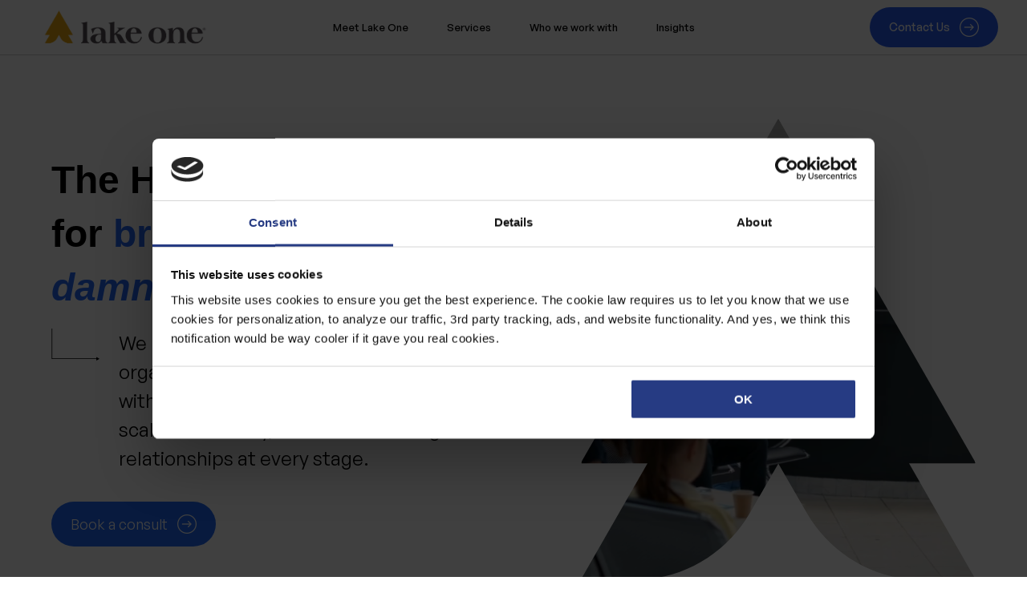

--- FILE ---
content_type: text/html; charset=UTF-8
request_url: https://lakeone.io/
body_size: 24139
content:
<!doctype html><html lang="en" class="child-theme"><head>
		<meta charset="utf-8">
		<title>HubSpot for Purpose-Driven Organizations | Lake One</title>
		<link rel="shortcut icon" href="https://lakeone.io/hubfs/ONE_logo_r_full-color_rgb.png">
		<meta name="description" content="Lake One helps nonprofits, healthcare providers, community finance, and purpose-driven brands build and optimize their HubSpot ecosystem. Strategy, architecture, implementation, and ongoing partnership to grow your impact.">
		
		
		
		
		
		
		
		
		
		<meta name="viewport" content="width=device-width, initial-scale=1">

    <script src="/hs/hsstatic/jquery-libs/static-1.1/jquery/jquery-1.7.1.js"></script>
<script>hsjQuery = window['jQuery'];</script>
    <meta property="og:description" content="Lake One helps nonprofits, healthcare providers, community finance, and purpose-driven brands build and optimize their HubSpot ecosystem. Strategy, architecture, implementation, and ongoing partnership to grow your impact.">
    <meta property="og:title" content="HubSpot for Purpose-Driven Organizations | Lake One">
    <meta name="twitter:description" content="Lake One helps nonprofits, healthcare providers, community finance, and purpose-driven brands build and optimize their HubSpot ecosystem. Strategy, architecture, implementation, and ongoing partnership to grow your impact.">
    <meta name="twitter:title" content="HubSpot for Purpose-Driven Organizations | Lake One">

    

    
    <style>
a.cta_button{-moz-box-sizing:content-box !important;-webkit-box-sizing:content-box !important;box-sizing:content-box !important;vertical-align:middle}.hs-breadcrumb-menu{list-style-type:none;margin:0px 0px 0px 0px;padding:0px 0px 0px 0px}.hs-breadcrumb-menu-item{float:left;padding:10px 0px 10px 10px}.hs-breadcrumb-menu-divider:before{content:'›';padding-left:10px}.hs-featured-image-link{border:0}.hs-featured-image{float:right;margin:0 0 20px 20px;max-width:50%}@media (max-width: 568px){.hs-featured-image{float:none;margin:0;width:100%;max-width:100%}}.hs-screen-reader-text{clip:rect(1px, 1px, 1px, 1px);height:1px;overflow:hidden;position:absolute !important;width:1px}
</style>

<link rel="stylesheet" href="https://lakeone.io/hubfs/hub_generated/template_assets/1/142097131802/1766163557780/template_main.min.css">
<link rel="stylesheet" href="https://cdnjs.cloudflare.com/ajax/libs/font-awesome/6.2.1/css/all.min.css">
<link rel="stylesheet" href="https://lakeone.io/hubfs/hub_generated/template_assets/1/142097131831/1766163560976/template_theme-overrides.min.css">
<link rel="stylesheet" href="https://fonts.googleapis.com/css2?family=Oswald:wght@200;300;400;500;600;700&amp;family=Roboto:ital,wght@0,100;0,300;0,400;0,500;0,700;1,100;1,300;1,400;1,500&amp;display=swap">
<link rel="stylesheet" href="https://lakeone.io/hubfs/hub_generated/template_assets/1/142097079417/1766163552275/template_child.css">
<link rel="stylesheet" href="https://lakeone.io/hubfs/hub_generated/module_assets/1/142883094912/1744273157078/module_advanced-feature.min.css">

<style>
  .cm_feature_section.widget_1698834029888 {
    padding-top: 112px;
padding-bottom: 112px;

  }

  @media only screen and (max-width: 767px){
    

  }

</style>

<link rel="stylesheet" href="https://lakeone.io/hubfs/hub_generated/template_assets/1/142097131824/1766163559883/template_splide.min.css">
<link rel="stylesheet" href="https://lakeone.io/hubfs/hub_generated/module_assets/1/142097079093/1744273125489/module_card-gallery.min.css">
 
<style>

  

  

  

  

  
</style>

 
<style>
  .accordion_wrap.widget_1765394680684,
  .widget_1765394680684 ,
  .widget_1765394680684{
    
  }

  
</style>

 
<style>
  
</style>


<style>


  

  
</style>


  <style>
    

    .widget_1765394680684.card_gallery .it1 .icon_box .icon_img img {
      border-radius: 0%;
    }

    
    .widget_1765394680684.styleChanges .it1.hoverAdde .card_inner:hover .overlay_bg{
      opacity: 	0.75;
    }
    

    

    .widget_1765394680684.styleChanges .it1 .icon_inner{
      

    }

    .widget_1765394680684.styleChanges .it1 .icon_inner *:not(a[class]):not(input):not(.popup_modal *){
      
    }

    

    

    .widget_1765394680684.styleChanges .it1.hoverAdde .card_inner:hover .icon_inner{
      
    }

    .widget_1765394680684.styleChanges .it1.hoverAdde .card_inner:hover .icon_inner *:not(a[class]):not(input):not(.popup_modal *){
      
    }

    

    

    .widget_1765394680684.card_gallery .it2 .icon_box .icon_img img {
      border-radius: 0%;
    }

    
    .widget_1765394680684.styleChanges .it2.hoverAdde .card_inner:hover .overlay_bg{
      opacity: 	0.75;
    }
    

    

    .widget_1765394680684.styleChanges .it2 .icon_inner{
      

    }

    .widget_1765394680684.styleChanges .it2 .icon_inner *:not(a[class]):not(input):not(.popup_modal *){
      
    }

    

    

    .widget_1765394680684.styleChanges .it2.hoverAdde .card_inner:hover .icon_inner{
      
    }

    .widget_1765394680684.styleChanges .it2.hoverAdde .card_inner:hover .icon_inner *:not(a[class]):not(input):not(.popup_modal *){
      
    }

    

    

    .widget_1765394680684.card_gallery .it3 .icon_box .icon_img img {
      border-radius: 0%;
    }

    
    .widget_1765394680684.styleChanges .it3.hoverAdde .card_inner:hover .overlay_bg{
      opacity: 	0.75;
    }
    

    

    .widget_1765394680684.styleChanges .it3 .icon_inner{
      

    }

    .widget_1765394680684.styleChanges .it3 .icon_inner *:not(a[class]):not(input):not(.popup_modal *){
      
    }

    

    

    .widget_1765394680684.styleChanges .it3.hoverAdde .card_inner:hover .icon_inner{
      
    }

    .widget_1765394680684.styleChanges .it3.hoverAdde .card_inner:hover .icon_inner *:not(a[class]):not(input):not(.popup_modal *){
      
    }

    

    

    .widget_1765394680684.card_gallery .it4 .icon_box .icon_img img {
      border-radius: 0%;
    }

    
    .widget_1765394680684.styleChanges .it4.hoverAdde .card_inner:hover .overlay_bg{
      opacity: 	0.75;
    }
    

    

    .widget_1765394680684.styleChanges .it4 .icon_inner{
      

    }

    .widget_1765394680684.styleChanges .it4 .icon_inner *:not(a[class]):not(input):not(.popup_modal *){
      
    }

    

    

    .widget_1765394680684.styleChanges .it4.hoverAdde .card_inner:hover .icon_inner{
      
    }

    .widget_1765394680684.styleChanges .it4.hoverAdde .card_inner:hover .icon_inner *:not(a[class]):not(input):not(.popup_modal *){
      
    }

    

    

    .widget_1765394680684.card_gallery .it5 .icon_box .icon_img img {
      border-radius: 0%;
    }

    
    .widget_1765394680684.styleChanges .it5.hoverAdde .card_inner:hover .overlay_bg{
      opacity: 	0.75;
    }
    

    

    .widget_1765394680684.styleChanges .it5 .icon_inner{
      

    }

    .widget_1765394680684.styleChanges .it5 .icon_inner *:not(a[class]):not(input):not(.popup_modal *){
      
    }

    

    

    .widget_1765394680684.styleChanges .it5.hoverAdde .card_inner:hover .icon_inner{
      
    }

    .widget_1765394680684.styleChanges .it5.hoverAdde .card_inner:hover .icon_inner *:not(a[class]):not(input):not(.popup_modal *){
      
    }

    

    
    /*    */
    

    
    .widget_1765394680684 .card_item .main_overlay_bg{
      filter: opacity(1.0);
    }
    

    

    

    

    
    .card_gallery.widget_1765394680684 .card_inner{
      
    }
    

    


    /*  */
    
    .widget_1765394680684 .card_item.it1 .icon_inner.icColr_bg_primary *:not(a[class]):not(input):not(.popup_modal *){
      fill:





rgba(32, 105, 247, 1.0)

;
      color:





rgba(32, 105, 247, 1.0)

;
    }

    .widget_1765394680684 .card_item.it1 .icon_inner.icColr_bg_secondary *:not(a[class]):not(input):not(.popup_modal *){
      fill:





rgba(0, 0, 0, 0.18)

;
      color:





rgba(0, 0, 0, 0.18)

;
    }

    .widget_1765394680684 .card_item.it1.hoverAdde .card_inner:hover .icColrHvr_bg_primary *:not(a[class]):not(input):not(.popup_modal *){
      fill:





rgba(32, 105, 247, 1.0)

;
      color:





rgba(32, 105, 247, 1.0)

;
    }

    .widget_1765394680684 .card_item.it1.hoverAdde .card_inner:hover .icColrHvr_bg_secondary *:not(a[class]):not(input):not(.popup_modal *){
      fill:





rgba(0, 0, 0, 0.18)

;
      color:





rgba(0, 0, 0, 0.18)

;
    }



    
    .widget_1765394680684 .card_item.it2 .icon_inner.icColr_bg_primary *:not(a[class]):not(input):not(.popup_modal *){
      fill:





rgba(32, 105, 247, 1.0)

;
      color:





rgba(32, 105, 247, 1.0)

;
    }

    .widget_1765394680684 .card_item.it2 .icon_inner.icColr_bg_secondary *:not(a[class]):not(input):not(.popup_modal *){
      fill:





rgba(0, 0, 0, 0.18)

;
      color:





rgba(0, 0, 0, 0.18)

;
    }

    .widget_1765394680684 .card_item.it2.hoverAdde .card_inner:hover .icColrHvr_bg_primary *:not(a[class]):not(input):not(.popup_modal *){
      fill:





rgba(32, 105, 247, 1.0)

;
      color:





rgba(32, 105, 247, 1.0)

;
    }

    .widget_1765394680684 .card_item.it2.hoverAdde .card_inner:hover .icColrHvr_bg_secondary *:not(a[class]):not(input):not(.popup_modal *){
      fill:





rgba(0, 0, 0, 0.18)

;
      color:





rgba(0, 0, 0, 0.18)

;
    }



    
    .widget_1765394680684 .card_item.it3 .icon_inner.icColr_bg_primary *:not(a[class]):not(input):not(.popup_modal *){
      fill:





rgba(32, 105, 247, 1.0)

;
      color:





rgba(32, 105, 247, 1.0)

;
    }

    .widget_1765394680684 .card_item.it3 .icon_inner.icColr_bg_secondary *:not(a[class]):not(input):not(.popup_modal *){
      fill:





rgba(0, 0, 0, 0.18)

;
      color:





rgba(0, 0, 0, 0.18)

;
    }

    .widget_1765394680684 .card_item.it3.hoverAdde .card_inner:hover .icColrHvr_bg_primary *:not(a[class]):not(input):not(.popup_modal *){
      fill:





rgba(32, 105, 247, 1.0)

;
      color:





rgba(32, 105, 247, 1.0)

;
    }

    .widget_1765394680684 .card_item.it3.hoverAdde .card_inner:hover .icColrHvr_bg_secondary *:not(a[class]):not(input):not(.popup_modal *){
      fill:





rgba(0, 0, 0, 0.18)

;
      color:





rgba(0, 0, 0, 0.18)

;
    }



    
    .widget_1765394680684 .card_item.it4 .icon_inner.icColr_bg_primary *:not(a[class]):not(input):not(.popup_modal *){
      fill:





rgba(32, 105, 247, 1.0)

;
      color:





rgba(32, 105, 247, 1.0)

;
    }

    .widget_1765394680684 .card_item.it4 .icon_inner.icColr_bg_secondary *:not(a[class]):not(input):not(.popup_modal *){
      fill:





rgba(0, 0, 0, 0.18)

;
      color:





rgba(0, 0, 0, 0.18)

;
    }

    .widget_1765394680684 .card_item.it4.hoverAdde .card_inner:hover .icColrHvr_bg_primary *:not(a[class]):not(input):not(.popup_modal *){
      fill:





rgba(32, 105, 247, 1.0)

;
      color:





rgba(32, 105, 247, 1.0)

;
    }

    .widget_1765394680684 .card_item.it4.hoverAdde .card_inner:hover .icColrHvr_bg_secondary *:not(a[class]):not(input):not(.popup_modal *){
      fill:





rgba(0, 0, 0, 0.18)

;
      color:





rgba(0, 0, 0, 0.18)

;
    }



    
    .widget_1765394680684 .card_item.it5 .icon_inner.icColr_bg_primary *:not(a[class]):not(input):not(.popup_modal *){
      fill:





rgba(32, 105, 247, 1.0)

;
      color:





rgba(32, 105, 247, 1.0)

;
    }

    .widget_1765394680684 .card_item.it5 .icon_inner.icColr_bg_secondary *:not(a[class]):not(input):not(.popup_modal *){
      fill:





rgba(0, 0, 0, 0.18)

;
      color:





rgba(0, 0, 0, 0.18)

;
    }

    .widget_1765394680684 .card_item.it5.hoverAdde .card_inner:hover .icColrHvr_bg_primary *:not(a[class]):not(input):not(.popup_modal *){
      fill:





rgba(32, 105, 247, 1.0)

;
      color:





rgba(32, 105, 247, 1.0)

;
    }

    .widget_1765394680684 .card_item.it5.hoverAdde .card_inner:hover .icColrHvr_bg_secondary *:not(a[class]):not(input):not(.popup_modal *){
      fill:





rgba(0, 0, 0, 0.18)

;
      color:





rgba(0, 0, 0, 0.18)

;
    }



    

  </style>
  

<style>
  .cm_feature_section.module_17653837734142 {
    padding-top: 112px;
padding-bottom: 112px;

  }

  @media only screen and (max-width: 767px){
    

  }

</style>

<link rel="stylesheet" href="https://lakeone.io/hubfs/hub_generated/module_assets/1/142097109818/1744273140830/module_two-column-content.min.css">
 
<style>
  .accordion_wrap.module_16988325797754,
  .module_16988325797754 ,
  .module_16988325797754{
    padding-top: 112px;
padding-bottom: 0px;

  }

  
</style>

 
<style>


  .module_16988325797754 .content-col{
    padding-top: 16px;
padding-right: 0px;
padding-left: 0px;

  }

  


  

  

  

  

  

</style>

 
<style>


  .module_16988325797754 .media_column{
    padding-top: 16px;
padding-right: 0px;
padding-left: 0px;

  }

  


  

  

  

  

  

</style>


<style>


  
  
  #modal_module_16988325797754_left_column_ind1 .popup_modal_box{
    background: 





rgba(255, 255, 255, 1.0)

;
  }
  
  

  
</style>


<style>


  
  
  #modal_module_16988325797754_left_column_ind2 .popup_modal_box{
    background: 





rgba(255, 255, 255, 1.0)

;
  }
  
  

  
</style>

 
        <style>  

          
          
          



          
          
          .module_16988325797754.two-col-content .mediaimg img{
            border-radius:5px;
          }
          
          

          /*          */
          

          .module_16988325797754.two-col-content .page-center > .flex_row {
            row-gap :36px;
          }



          @media(min-width:768px){

            

            
            
            .module_16988325797754.two-col-content .content-col {
              padding-right :calc(36px / 2);
            }
            

            
            
          }
          /*          */


          @media(min-width:768px){

            

            
            
            .module_16988325797754.two-col-content .img-col {
              padding-left :calc(36px / 2);
            }
            

            
            
          }

          

          .two-col-content.module_16988325797754 .vid_trigger{
            background-color: rgba(0, 0, 0,0.16)
          }

        </style>
        
 
<style>
  .accordion_wrap.module_17425078544473,
  .module_17425078544473 ,
  .module_17425078544473{
    padding-top: 112px;
padding-bottom: 112px;

  }

  
</style>

 
<style>


  .module_17425078544473 .content-col{
    padding-top: 16px;
padding-right: 0px;
padding-left: 0px;

  }

  


  

  

  

  

  

</style>

 
<style>


  .module_17425078544473 .media_column{
    padding-top: 16px;
padding-right: 0px;
padding-left: 0px;

  }

  


  

  

  

  

  

</style>


<style>


  
  
  #modal_module_17425078544473_left_column_ind1 .popup_modal_box{
    background: 





rgba(255, 255, 255, 1.0)

;
  }
  
  

  
</style>


<style>


  
  
  #modal_module_17425078544473_left_column_ind2 .popup_modal_box{
    background: 





rgba(255, 255, 255, 1.0)

;
  }
  
  

  
</style>

 
        <style>  

          
          
          



          
          
          .module_17425078544473.two-col-content .mediaimg img{
            border-radius:5px;
          }
          
          

          /*          */
          

          .module_17425078544473.two-col-content .page-center > .flex_row {
            row-gap :36px;
          }



          @media(min-width:768px){

            

            
            

            
            .module_17425078544473.two-col-content .content-col {
              padding-left :calc(36px / 2);
            }
            
            
          }
          /*          */


          @media(min-width:768px){

            

            
            

            
            .module_17425078544473.two-col-content .img-col {
              padding-right :calc(36px / 2);
            }
            
            
          }

          

          .two-col-content.module_17425078544473 .vid_trigger{
            background-color: rgba(0, 0, 0,0.16)
          }

        </style>
        
<link rel="stylesheet" href="https://lakeone.io/hubfs/hub_generated/module_assets/1/142096867750/1744273119779/module_logo-slider.min.css">
 
<style>
  .accordion_wrap.dnd__area_2-module-3,
  .dnd__area_2-module-3 ,
  .dnd__area_2-module-3{
    padding-top: 0px;
padding-bottom: 80px;

  }

  
</style>


<style>

  
  @media(min-width:768px){
    .dnd__area_2-module-3.styleChanges .bottom_row{
      max-width: 100%;
      margin-left: auto;
      margin-right: auto;
    }
  }

  


</style>

<link rel="stylesheet" href="https://lakeone.io/hubfs/hub_generated/module_assets/1/143031704494/1744273158030/module_testimonials.min.css">
 
<style>
  .accordion_wrap.module_17015516484686,
  .module_17015516484686 ,
  .module_17015516484686{
    padding-top: 0px;

  }

  
</style>

 
<style>

  

  

  

  

  
  .module_17015516484686 *:not(a[class]):not(input):not(.hs-input):not(option):not(.popup_modal *){
    color: 





rgba(33, 36, 41, 1.0)

;
  }
  
</style>


<style>

	
	.testimonials_slider.module_17015516484686 .testmn_inner{
		background-color: 





rgba(32, 105, 247, 1.0)


	}
	

	
	.testimonials_slider.module_17015516484686 .testmn_item  .testmn_inner *:not(a[class]){
		color: 





rgba(255, 255, 255, 1.0)


	}
	

	.module_17015516484686 .rating .fill svg path {
		fill:  





rgba(245, 205, 62, 1.0)

;
	}

	.module_17015516484686 .rating svg path {
		fill: transparent;
		stroke:  





rgba(245, 205, 62, 1.0)

;
	}



	
	.testimonials_slider.module_17015516484686 .testmn_inner {
		
	}
	


	





	
	.module_17015516484686 .cm_social_follows .icon_cont{
		border: 1px solid;
		border-color:  





rgba(2, 103, 128, 1.0)

;
		background-color:  





rgba(2, 103, 128, 1.0)

;
		color:  





rgba(255, 255, 255, 1.0)

;
	}
	.module_17015516484686 .cm_social_follows .icon_cont  *:not(a[class]):not(input):not(.hs-input):not(option):not(.popup_modal *){
		color:  





rgba(255, 255, 255, 1.0)

;
	}
	.module_17015516484686 .cm_social_follows .icon_cont:hover{
		border-color:  





rgba(2, 103, 128, 1.0)

;
		background-color:  





rgba(255, 255, 255, 1.0)

;
		color:  





rgba(2, 103, 128, 1.0)

;
	}
	.module_17015516484686 .cm_social_follows .icon_cont:hover   *:not(a[class]):not(input):not(.hs-input):not(option):not(.popup_modal *){
		color:  





rgba(2, 103, 128, 1.0)

;
	}
	



</style>

 
<style>
  .accordion_wrap.module_17362911950642,
  .module_17362911950642 ,
  .module_17362911950642{
    padding-top: 0px;
padding-bottom: 80px;

  }

  
</style>


<style>

  
  @media(min-width:768px){
    .module_17362911950642.styleChanges .bottom_row{
      max-width: 100%;
      margin-left: auto;
      margin-right: auto;
    }
  }

  


</style>

<link rel="stylesheet" href="https://lakeone.io/hubfs/hub_generated/module_assets/1/142690623784/1744273154606/module_blog-feed.min.css">
 
<style>
  .accordion_wrap.module_17015516671266,
  .module_17015516671266 ,
  .module_17015516671266{
    padding: 0px;

  }

  
</style>


<style>
	

	


	
</style>

 
<style>
  .accordion_wrap.module_16988328691422,
  .module_16988328691422 ,
  .module_16988328691422{
    padding: 0px;

  }

  
</style>


<style>

	
	.testimonials_slider.module_16988328691422 .testmn_inner{
		background-color: 





rgba(32, 105, 247, 1.0)


	}
	

	
	.testimonials_slider.module_16988328691422 .testmn_item  .testmn_inner *:not(a[class]){
		color: 





rgba(255, 255, 255, 1.0)


	}
	

	.module_16988328691422 .rating .fill svg path {
		fill:  





rgba(245, 205, 62, 1.0)

;
	}

	.module_16988328691422 .rating svg path {
		fill: transparent;
		stroke:  





rgba(245, 205, 62, 1.0)

;
	}



	
	.testimonials_slider.module_16988328691422 .testmn_inner {
		padding-top: 80px;
padding-right: 60px;
padding-bottom: 80px;
padding-left: 60px;

	}
	


	
	@media(max-width:767px){
		.testimonials_slider.module_16988328691422 .testmn_inner {
			padding-top: 44px;
padding-right: 0px;
padding-bottom: 44px;
padding-left: 0px;

		}
	}
	





	



</style>

 
<style>
  .accordion_wrap.dnd__area_2-module-12,
  .dnd__area_2-module-12 ,
  .dnd__area_2-module-12{
    
  }

  
</style>

<link rel="stylesheet" href="https://lakeone.io/hubfs/hub_generated/module_assets/1/142096867732/1744273109161/module_content-with-background.min.css">
 
<style>
  .accordion_wrap.module_16988332340713,
  .module_16988332340713 ,
  .module_16988332340713{
    padding-top: 80px;
padding-bottom: 80px;

  }

  
</style>

 
<style>

  

  

  

  

  
  .module_16988332340713 *:not(a[class]):not(input):not(.hs-input):not(option):not(.popup_modal *){
    color: 





rgba(255, 255, 255, 1.0)

;
  }
  
</style>


<style>
  


</style>

<style>
  @font-face {
    font-family: "Roboto";
    font-weight: 400;
    font-style: normal;
    font-display: swap;
    src: url("/_hcms/googlefonts/Roboto/regular.woff2") format("woff2"), url("/_hcms/googlefonts/Roboto/regular.woff") format("woff");
  }
  @font-face {
    font-family: "Roboto";
    font-weight: 700;
    font-style: normal;
    font-display: swap;
    src: url("/_hcms/googlefonts/Roboto/700.woff2") format("woff2"), url("/_hcms/googlefonts/Roboto/700.woff") format("woff");
  }
  @font-face {
    font-family: "Oswald";
    font-weight: 400;
    font-style: normal;
    font-display: swap;
    src: url("/_hcms/googlefonts/Oswald/regular.woff2") format("woff2"), url("/_hcms/googlefonts/Oswald/regular.woff") format("woff");
  }
  @font-face {
    font-family: "Oswald";
    font-weight: 700;
    font-style: normal;
    font-display: swap;
    src: url("/_hcms/googlefonts/Oswald/700.woff2") format("woff2"), url("/_hcms/googlefonts/Oswald/700.woff") format("woff");
  }
</style>

<!-- Editor Styles -->
<style id="hs_editor_style" type="text/css">
#hs_cos_wrapper_hdr_menu li.hs-menu-item a:link  { font-size: 13px !important }
#hs_cos_wrapper_hdr_menu .hs-menu-wrapper > ul  { font-size: 13px !important }
#hs_cos_wrapper_hdr_menu li.hs-menu-item a  { font-size: 13px !important }
#hs_cos_wrapper_hdr_menu  p , #hs_cos_wrapper_hdr_menu  li , #hs_cos_wrapper_hdr_menu  span , #hs_cos_wrapper_hdr_menu  label , #hs_cos_wrapper_hdr_menu  h1 , #hs_cos_wrapper_hdr_menu  h2 , #hs_cos_wrapper_hdr_menu  h3 , #hs_cos_wrapper_hdr_menu  h4 , #hs_cos_wrapper_hdr_menu  h5 , #hs_cos_wrapper_hdr_menu  h6  { font-size: 13px !important }
.banner_area-row-0-force-full-width-section > .row-fluid {
  max-width: none !important;
}
.dnd__area_1-row-0-force-full-width-section > .row-fluid {
  max-width: none !important;
}
.dnd__area_1-row-2-force-full-width-section > .row-fluid {
  max-width: none !important;
}
.dnd__area_2-row-0-force-full-width-section > .row-fluid {
  max-width: none !important;
}
.dnd__area_2-row-1-force-full-width-section > .row-fluid {
  max-width: none !important;
}
.dnd__area_2-row-3-force-full-width-section > .row-fluid {
  max-width: none !important;
}
.dnd__area_2-row-4-force-full-width-section > .row-fluid {
  max-width: none !important;
}
.dnd__area_2-row-5-force-full-width-section > .row-fluid {
  max-width: none !important;
}
.dnd__area_2-row-6-force-full-width-section > .row-fluid {
  max-width: none !important;
}
.dnd__area_2-row-7-force-full-width-section > .row-fluid {
  max-width: none !important;
}
/* HubSpot Styles (default) */
.banner_area-row-1-padding {
  padding-top: 0px !important;
}
.widget_1698842623971-hidden {
  display: block !important;
}
.dnd__area_2-row-3-padding {
  padding-top: 0px !important;
  padding-bottom: 0px !important;
  padding-left: 0px !important;
  padding-right: 0px !important;
}
.dnd__area_2-row-4-padding {
  padding-top: 0px !important;
  padding-bottom: 0px !important;
}
.cell_17015516484684-padding {
  padding-left: 0px !important;
  padding-right: 0px !important;
}
.cell_17015516671264-padding {
  padding-left: 0px !important;
  padding-right: 0px !important;
}
.cell_16988328691413-padding {
  padding-left: 0px !important;
  padding-right: 0px !important;
}
/* HubSpot Styles (mobile) */
@media (max-width: 767px) {
  .widget_1698842623971-hidden {
    display: block !important;
  }
}
</style>
    

    
<!--  Added by GoogleTagManager integration -->
<script>
var _hsp = window._hsp = window._hsp || [];
window.dataLayer = window.dataLayer || [];
function gtag(){dataLayer.push(arguments);}

var useGoogleConsentModeV2 = true;
var waitForUpdateMillis = 1000;



var hsLoadGtm = function loadGtm() {
    if(window._hsGtmLoadOnce) {
      return;
    }

    if (useGoogleConsentModeV2) {

      gtag('set','developer_id.dZTQ1Zm',true);

      gtag('consent', 'default', {
      'ad_storage': 'denied',
      'analytics_storage': 'denied',
      'ad_user_data': 'denied',
      'ad_personalization': 'denied',
      'wait_for_update': waitForUpdateMillis
      });

      _hsp.push(['useGoogleConsentModeV2'])
    }

    (function(w,d,s,l,i){w[l]=w[l]||[];w[l].push({'gtm.start':
    new Date().getTime(),event:'gtm.js'});var f=d.getElementsByTagName(s)[0],
    j=d.createElement(s),dl=l!='dataLayer'?'&l='+l:'';j.async=true;j.src=
    'https://www.googletagmanager.com/gtm.js?id='+i+dl;f.parentNode.insertBefore(j,f);
    })(window,document,'script','dataLayer','GTM-KSFCRX');

    window._hsGtmLoadOnce = true;
};

_hsp.push(['addPrivacyConsentListener', function(consent){
  if(consent.allowed || (consent.categories && consent.categories.analytics)){
    hsLoadGtm();
  }
}]);

</script>

<!-- /Added by GoogleTagManager integration -->

    <link rel="canonical" href="https://lakeone.io">

<!-- Google Tag Manager -->
<script>(function(w,d,s,l,i){w[l]=w[l]||[];w[l].push({'gtm.start':
new Date().getTime(),event:'gtm.js'});var f=d.getElementsByTagName(s)[0],
j=d.createElement(s),dl=l!='dataLayer'?'&l='+l:'';j.async=true;j.src=
'https://www.googletagmanager.com/gtm.js?id='+i+dl;f.parentNode.insertBefore(j,f);
})(window,document,'script','dataLayer','GTM-KSFCRX');</script>
<!-- End Google Tag Manager -->
<!-- Schema Markup -->
<script type="application/ld+json">
{
  "@context": "https://schema.org",
  "@type": "Organization",
  "name": "Lake One",
  "url": "https://lakeone.io",
  "logo": "https://lakeone.io/hubfs/logos/lake-one-logo-512x512.png",
  "sameAs": [
    "https://www.linkedin.com/company/lake-one/",
    "https://app.hubspot.com/ecosystem/2463942/marketplace/solutions/lake-one",
    "https://minnesotanonprofits.org/listings/lake-one",
    "https://clutch.co/profile/lake-one",
    "https://www.g2.com/products/lake-one/reviews",
    "https://members.mtnonprofit.org/directory/23790"
  ],
  "memberOf": {
    "@type": "Organization",
    "name": "HubSpot Solutions Partner Program",
    "url": "https://www.hubspot.com/partners"
  },
  "knowsAbout": [
    "HubSpot",
    "HubSpot Managed Services",
    "HubSpot Website Development",
    "HubSpot CRM Implementation",
    "HubSpot for Nonprofits",
    "Fundraising Technology",
    "Nonprofit Digital Transformation"
  ]
}
</script>

<!-- End Schema Markup -->


<meta property="og:url" content="https://lakeone.io">
<meta name="twitter:card" content="summary">
<meta http-equiv="content-language" content="en">






		
    
    
    

	<meta name="generator" content="HubSpot"></head>
	<body>
<!--  Added by GoogleTagManager integration -->
<noscript><iframe src="https://www.googletagmanager.com/ns.html?id=GTM-KSFCRX" height="0" width="0" style="display:none;visibility:hidden"></iframe></noscript>

<!-- /Added by GoogleTagManager integration -->

		<div class="body-wrapper   hs-content-id-143046076532 hs-site-page page ">
			
			
			
			<div data-global-resource-path="LakeOne_October_2023/templates/partials/header.html"><div class="header_wrap">
<header class="site-header site-header--nav-center">
	<div class="site-header__inner page-center">
		<div class="site-branding">
			<div class="mob-hide">
				<div id="hs_cos_wrapper_header_logo" class="hs_cos_wrapper hs_cos_wrapper_widget hs_cos_wrapper_type_module widget-type-logo" style="" data-hs-cos-general-type="widget" data-hs-cos-type="module">
  






















  
  <span id="hs_cos_wrapper_header_logo_hs_logo_widget" class="hs_cos_wrapper hs_cos_wrapper_widget hs_cos_wrapper_type_logo" style="" data-hs-cos-general-type="widget" data-hs-cos-type="logo"><a href="/?hsLang=en" id="hs-link-header_logo_hs_logo_widget" style="border-width:0px;border:0px;"><img src="https://lakeone.io/hs-fs/hubfs/ONE_h_r_full-color_rgb-1.png?width=4692&amp;height=1573&amp;name=ONE_h_r_full-color_rgb-1.png" class="hs-image-widget " height="1573" style="height: auto;width:4692px;border-width:0px;border:0px;" width="4692" alt="ONE_h_r_full-color_rgb-1" title="ONE_h_r_full-color_rgb-1" srcset="https://lakeone.io/hs-fs/hubfs/ONE_h_r_full-color_rgb-1.png?width=2346&amp;height=787&amp;name=ONE_h_r_full-color_rgb-1.png 2346w, https://lakeone.io/hs-fs/hubfs/ONE_h_r_full-color_rgb-1.png?width=4692&amp;height=1573&amp;name=ONE_h_r_full-color_rgb-1.png 4692w, https://lakeone.io/hs-fs/hubfs/ONE_h_r_full-color_rgb-1.png?width=7038&amp;height=2360&amp;name=ONE_h_r_full-color_rgb-1.png 7038w, https://lakeone.io/hs-fs/hubfs/ONE_h_r_full-color_rgb-1.png?width=9384&amp;height=3146&amp;name=ONE_h_r_full-color_rgb-1.png 9384w, https://lakeone.io/hs-fs/hubfs/ONE_h_r_full-color_rgb-1.png?width=11730&amp;height=3933&amp;name=ONE_h_r_full-color_rgb-1.png 11730w, https://lakeone.io/hs-fs/hubfs/ONE_h_r_full-color_rgb-1.png?width=14076&amp;height=4719&amp;name=ONE_h_r_full-color_rgb-1.png 14076w" sizes="(max-width: 4692px) 100vw, 4692px"></a></span>
</div>
			</div>
			<div class="desk-hide">
				<div id="hs_cos_wrapper_header_mob_logo" class="hs_cos_wrapper hs_cos_wrapper_widget hs_cos_wrapper_type_module widget-type-logo" style="" data-hs-cos-general-type="widget" data-hs-cos-type="module">
  






















  
  <span id="hs_cos_wrapper_header_mob_logo_hs_logo_widget" class="hs_cos_wrapper hs_cos_wrapper_widget hs_cos_wrapper_type_logo" style="" data-hs-cos-general-type="widget" data-hs-cos-type="logo"><a href="/?hsLang=en" id="hs-link-header_mob_logo_hs_logo_widget" style="border-width:0px;border:0px;"><img src="https://lakeone.io/hubfs/raw_assets/public/LakeOne_October_2023/images/Lake-One-logo-by.svg" class="hs-image-widget " height="402" style="height: auto;width:160px;border-width:0px;border:0px;" width="160" alt="Lake one" title="Lake one"></a></span>
</div>
			</div>
		</div>
		<div class="main-navigation">
			<span id="hs_cos_wrapper_hdr_menu" class="hs_cos_wrapper hs_cos_wrapper_widget hs_cos_wrapper_type_menu" style="" data-hs-cos-general-type="widget" data-hs-cos-type="menu"><div id="hs_menu_wrapper_hdr_menu" class="hs-menu-wrapper active-branch no-flyouts hs-menu-flow-horizontal" role="navigation" data-sitemap-name="default" data-menu-id="202367537073" aria-label="Navigation Menu">
 <ul role="menu">
  <li class="hs-menu-item hs-menu-depth-1 hs-item-has-children" role="none"><a href="https://lakeone.io/who-we-are" aria-haspopup="true" aria-expanded="false" role="menuitem">Meet Lake One</a>
   <ul role="menu" class="hs-menu-children-wrapper">
    <li class="hs-menu-item hs-menu-depth-2" role="none"><a href="https://jobs.gusto.com/boards/lake-one-fa241f69-abf0-4eae-a0a3-113c92d76e76" role="menuitem">Join our camp</a></li>
    <li class="hs-menu-item hs-menu-depth-2" role="none"><a href="https://lakeone.io/partners" role="menuitem">Partners</a></li>
   </ul></li>
  <li class="hs-menu-item hs-menu-depth-1 hs-item-has-children" role="none"><a href="javascript:;" aria-haspopup="true" aria-expanded="false" role="menuitem">Services</a>
   <ul role="menu" class="hs-menu-children-wrapper">
    <li class="hs-menu-item hs-menu-depth-2" role="none"><a href="/strategy-architecture" role="menuitem">Strategy &amp; Architecture</a></li>
    <li class="hs-menu-item hs-menu-depth-2" role="none"><a href="/hubspot-implementation" role="menuitem">HubSpot Implementation</a></li>
    <li class="hs-menu-item hs-menu-depth-2" role="none"><a href="/managed-services" role="menuitem">Embedded Partnership</a></li>
   </ul></li>
  <li class="hs-menu-item hs-menu-depth-1 hs-item-has-children" role="none"><a href="javascript:;" aria-haspopup="true" aria-expanded="false" role="menuitem">Who we work with </a>
   <ul role="menu" class="hs-menu-children-wrapper">
    <li class="hs-menu-item hs-menu-depth-2" role="none"><a href="/nonprofit" role="menuitem">Nonprofits</a></li>
    <li class="hs-menu-item hs-menu-depth-2" role="none"><a href="/healthcare" role="menuitem">Healthcare</a></li>
    <li class="hs-menu-item hs-menu-depth-2" role="none"><a href="/purpose-driven" role="menuitem">Purpose-driven brands</a></li>
   </ul></li>
  <li class="hs-menu-item hs-menu-depth-1 hs-item-has-children" role="none"><a href="javascript:;" aria-haspopup="true" aria-expanded="false" role="menuitem">Insights</a>
   <ul role="menu" class="hs-menu-children-wrapper">
    <li class="hs-menu-item hs-menu-depth-2" role="none"><a href="https://lakeone.io/blog" role="menuitem">Blog</a></li>
    <li class="hs-menu-item hs-menu-depth-2" role="none"><a href="https://lakeone.io/success-stories" role="menuitem">Case studies</a></li>
   </ul></li>
 </ul>
</div></span>
		</div>
		<div class="site-header__utils">
			<span id="hs_cos_wrapper_hdr_cta" class="hs_cos_wrapper hs_cos_wrapper_widget hs_cos_wrapper_type_cta" style="" data-hs-cos-general-type="widget" data-hs-cos-type="cta"><!--HubSpot Call-to-Action Code --><span class="hs-cta-wrapper" id="hs-cta-wrapper-dbd3109c-00e6-4307-b6b9-ce55f82579d0"><span class="hs-cta-node hs-cta-dbd3109c-00e6-4307-b6b9-ce55f82579d0" id="hs-cta-dbd3109c-00e6-4307-b6b9-ce55f82579d0"><!--[if lte IE 8]><div id="hs-cta-ie-element"></div><![endif]--><a href="https://cta-redirect.hubspot.com/cta/redirect/2463942/dbd3109c-00e6-4307-b6b9-ce55f82579d0"><img class="hs-cta-img" id="hs-cta-img-dbd3109c-00e6-4307-b6b9-ce55f82579d0" style="border-width:0px;" src="https://no-cache.hubspot.com/cta/default/2463942/dbd3109c-00e6-4307-b6b9-ce55f82579d0.png" alt="Contact Us"></a></span><script charset="utf-8" src="/hs/cta/cta/current.js"></script><script type="text/javascript"> hbspt.cta._relativeUrls=true;hbspt.cta.load(2463942, 'dbd3109c-00e6-4307-b6b9-ce55f82579d0', {"useNewLoader":"true","region":"na1"}); </script></span><!-- end HubSpot Call-to-Action Code --></span>			
		</div>
		<div class="menu-toggle js-menu-trigger desk-hide">
			<div>
				<svg class="burger-open" viewbox="0 0 24 24">
					<path d="M3 4H21V6H3V4ZM9 11H21V13H9V11ZM3 18H21V20H3V18Z"></path>
				</svg>
				<svg class="burger-close" viewbox="0 0 24 24">
					<path d="M12.0007 10.5865L16.9504 5.63672L18.3646 7.05093L13.4149 12.0007L18.3646 16.9504L16.9504 18.3646L12.0007 13.4149L7.05093 18.3646L5.63672 16.9504L10.5865 12.0007L5.63672 7.05093L7.05093 5.63672L12.0007 10.5865Z" fill="rgba(18,18,18,1)"></path>
				</svg>
			</div>
		</div>
	</div>
</header>
<div class="navigation-drawer">
	<div class="nav-in">
		<div class="nav-drawer-nav">
			<span id="hs_cos_wrapper_hdr_mob_menu" class="hs_cos_wrapper hs_cos_wrapper_widget hs_cos_wrapper_type_menu" style="" data-hs-cos-general-type="widget" data-hs-cos-type="menu"><div id="hs_menu_wrapper_hdr_mob_menu" class="hs-menu-wrapper active-branch no-flyouts hs-menu-flow-horizontal" role="navigation" data-sitemap-name="default" data-menu-id="202871728819" aria-label="Navigation Menu">
 <ul role="menu">
  <li class="hs-menu-item hs-menu-depth-1 hs-item-has-children" role="none"><a href="https://lakeone.io/who-we-are" aria-haspopup="true" aria-expanded="false" role="menuitem">Meet Lake One</a>
   <ul role="menu" class="hs-menu-children-wrapper">
    <li class="hs-menu-item hs-menu-depth-2" role="none"><a href="https://jobs.gusto.com/boards/lake-one-fa241f69-abf0-4eae-a0a3-113c92d76e76" role="menuitem">Join our camp</a></li>
    <li class="hs-menu-item hs-menu-depth-2" role="none"><a href="https://lakeone.io/partners" role="menuitem">Partners</a></li>
   </ul></li>
  <li class="hs-menu-item hs-menu-depth-1 hs-item-has-children" role="none"><a href="javascript:;" aria-haspopup="true" aria-expanded="false" role="menuitem">Services</a>
   <ul role="menu" class="hs-menu-children-wrapper">
    <li class="hs-menu-item hs-menu-depth-2" role="none"><a href="/strategy-architecture" role="menuitem">Strategy &amp; Architecture</a></li>
    <li class="hs-menu-item hs-menu-depth-2" role="none"><a href="/hubspot-implementation" role="menuitem">HubSpot Implementation</a></li>
    <li class="hs-menu-item hs-menu-depth-2" role="none"><a href="/managed-services" role="menuitem">Embedded Partnership</a></li>
   </ul></li>
  <li class="hs-menu-item hs-menu-depth-1 hs-item-has-children" role="none"><a href="javascript:;" aria-haspopup="true" aria-expanded="false" role="menuitem">Who we work with </a>
   <ul role="menu" class="hs-menu-children-wrapper">
    <li class="hs-menu-item hs-menu-depth-2" role="none"><a href="/nonprofit" role="menuitem">Nonprofits</a></li>
    <li class="hs-menu-item hs-menu-depth-2" role="none"><a href="/healthcare" role="menuitem">Healthcare</a></li>
    <li class="hs-menu-item hs-menu-depth-2" role="none"><a href="/purpose-driven" role="menuitem">Purpose-driven brands</a></li>
   </ul></li>
  <li class="hs-menu-item hs-menu-depth-1 hs-item-has-children" role="none"><a href="javascript:;" aria-haspopup="true" aria-expanded="false" role="menuitem">Insights</a>
   <ul role="menu" class="hs-menu-children-wrapper">
    <li class="hs-menu-item hs-menu-depth-2" role="none"><a href="https://lakeone.io/blog" role="menuitem">Blog</a></li>
    <li class="hs-menu-item hs-menu-depth-2" role="none"><a href="https://lakeone.io/success-stories" role="menuitem">Case studies</a></li>
   </ul></li>
 </ul>
</div></span>
			<div>
				<div class="nav-drawer__menu-sm"></div>
			</div>
		</div>
	</div>
</div>
</div></div>
			
			

			

<div class="banner_area home_page_v1_banner_area">
  <div class="container-fluid top-dnd-area">
<div class="row-fluid-wrapper">
<div class="row-fluid">
<div class="span12 widget-span widget-type-cell " style="" data-widget-type="cell" data-x="0" data-w="12">

<div class="row-fluid-wrapper row-depth-1 row-number-1 dnd-section banner_area-row-0-force-full-width-section">
<div class="row-fluid ">
<div class="span12 widget-span widget-type-cell dnd-column" style="" data-widget-type="cell" data-x="0" data-w="12">

<div class="row-fluid-wrapper row-depth-1 row-number-2 dnd-row">
<div class="row-fluid ">
<div class="span12 widget-span widget-type-custom_widget dnd-module widget_1698842623971-hidden" style="" data-widget-type="custom_widget" data-x="0" data-w="12">
<div id="hs_cos_wrapper_widget_1698842623971" class="hs_cos_wrapper hs_cos_wrapper_widget hs_cos_wrapper_type_module" style="" data-hs-cos-general-type="widget" data-hs-cos-type="module"><div class="cm_banner_wrap">
  <div class="page-center">
    <div class="cm_banner_inner">
      <div class="banner--featured__video">
        
        <img class="mask" src="https://lakeone.io/hubfs/LakeOne_October_2023/image/tree-mask.svg" alt="Tree Mask">
        
        
        <img src="https://lakeone.io/hubfs/LakeOne_October_2023/image/tree-icon.webp" alt="Tree Icon">
        
        
        <video autoplay="" loop="" playsinline="" muted>
          <source src="https://lakeone.io/hubfs/lake%20one%20arrowhead%20-3.mp4" type="video/mp4">
        </video>
      </div>
      
      <div class="banner__content">
        <h2>The HubSpot partner for<span style="color: #2469f7;"><strong>&nbsp;brands that give a <em>damn.<span style="font-size: 11px; color: #000000;">™ </span></em></strong></span><span style="font-size: 12px;"></span></h2>
<p>We help nonprofits and purpose-driven organizations modernize their growth engines with HubSpot, &nbsp;so they can accelerate&nbsp;impact, scale sustainably, and build meaningful relationships at every stage.</p>
        <div class="cm_banner_button">
          
          
          <a class="hs-button" href="https://lakeone.io/contact-us?hsLang=en">
            Book a consult
          </a>         
        </div>
      </div>
    </div>
  </div>
</div></div>

</div><!--end widget-span -->
</div><!--end row-->
</div><!--end row-wrapper -->

<div class="row-fluid-wrapper row-depth-1 row-number-3 dnd-row">
<div class="row-fluid ">
<div class="span12 widget-span widget-type-custom_widget dnd-module" style="" data-widget-type="custom_widget" data-x="0" data-w="12">
<div id="hs_cos_wrapper_widget_1698834029888" class="hs_cos_wrapper hs_cos_wrapper_widget hs_cos_wrapper_type_module" style="" data-hs-cos-general-type="widget" data-hs-cos-type="module"><div class="cm_feature_section widget_1698834029888 " id="" style="background-image:url(); background-color:rgba(32, 105, 247,1.0)">
  <div class="floating_image_left" style="background-image:url(https://lakeone.io/hubfs/LakeOne_October_2023/image/tree-bg-left.svg)">  </div>
  <div class="page-center">
    <div class="cm_feature_inner">
      
      

      

      
      <div class="divider"></div>
      

      

      

      

      
      
      <div class="title">
        <h4>
          For organizations that create impact, and navigate complexity every day.
        </h4>
      </div>
      

      

      

      

      

      

      
      

      

      

      

      

      
      <div class="feature_section_wrap">
        
        <div class="feature_section_inner">
          <div class="feature_image">
            
          </div>
          <div class="feature_title">
            <h3>Nonprofits </h3>
          </div>

          <div class="feature_content">
            <p data-start="2565" data-end="2648">From fragmented systems to unified fundraising, programs, volunteers, and outreach.</p>
          </div>
          <div class="feature_button">
            
            
            <a class="hs-button" href="/nonprofit?hsLang=en">
              See what's possible
            </a>
          </div>
        </div>
        
        <div class="feature_section_inner">
          <div class="feature_image">
            
          </div>
          <div class="feature_title">
            <h3>Healthcare</h3>
          </div>

          <div class="feature_content">
            <p data-start="546" data-end="636">From disconnected outreach to coordinated patient journeys.<br data-start="1699" data-end="1702"><br></p>
<span></span>
          </div>
          <div class="feature_button">
            
            
            <a class="hs-button" href="/healthcare?hsLang=en">
              See What's Possible
            </a>
          </div>
        </div>
        
        <div class="feature_section_inner">
          <div class="feature_image">
            
          </div>
          <div class="feature_title">
            <h3>Purpose-Driven Brands</h3>
          </div>

          <div class="feature_content">
            <p data-start="2087" data-end="2172">From scattered tools to a growth engine aligned with your values and ESG goals.<br data-start="2047" data-end="2050"><br></p>
          </div>
          <div class="feature_button">
            
            
            <a class="hs-button" href="/purpose-driven?hsLang=en">
              See what's possible
            </a>
          </div>
        </div>
        
      </div>
      

      
    </div>
  </div>
    <div class="floating_image_right" style="background-image:url(https://lakeone.io/hubfs/LakeOne_October_2023/image/tree-bg-right.svg)">  </div>
</div>

</div>

</div><!--end widget-span -->
</div><!--end row-->
</div><!--end row-wrapper -->

</div><!--end widget-span -->
</div><!--end row-->
</div><!--end row-wrapper -->

<div class="row-fluid-wrapper row-depth-1 row-number-4 dnd-section banner_area-row-1-padding">
<div class="row-fluid ">
<div class="span12 widget-span widget-type-cell dnd-column" style="" data-widget-type="cell" data-x="0" data-w="12">

<div class="row-fluid-wrapper row-depth-1 row-number-5 dnd-row">
<div class="row-fluid ">
<div class="span12 widget-span widget-type-custom_widget dnd-module" style="" data-widget-type="custom_widget" data-x="0" data-w="12">
<div id="hs_cos_wrapper_widget_1765394680684" class="hs_cos_wrapper hs_cos_wrapper_widget hs_cos_wrapper_type_module" style="" data-hs-cos-general-type="widget" data-hs-cos-type="module">











<div class="card_gallery dnd_padd 3_per_view col4_row widget_1765394680684 styleChanges   ">
  






  


  
  


  <div class="page-center theme_center">
    

<div class="top_sec noButton ">
  

    
    <div class="content_widget col8 " data-aos="fade-up" data-aos-delay="50">
      
      <h2 class="title">
        Where purpose meets performance
        </h2>
        

        
        <div class="top_content">
      <p>Real outcomes from organizations building impact engines on HubSpot</p>
    </div>
    
  </div>
  

  

  

</div>



    <div class="bottom_row notshadow  ">
      
      <div class="flex_row rowGap15">
        
        <div class="card_item splide__slide    text_center it1 col4 ty_image">
          <div class="card_inner  theme" data-aos="fade-up" data-aos-delay="350">
            

            <div class="card_box ">
              

              
              <div class="card_content">
                
                <h3 class="it_title">
                  + $75k
                  </h3>
                  
                  <h4>Nonprofit exceeded fundraising goal</h4>
                  </div>
                
                
                






<div class="btn_row count_8 moreButton">
  
  

  

  
  
  

  

  
  
  

  

  
  
  

  

  
  
  

  

  
  
  

  

  
  
  

  

  
  
  

  

  
  
</div>











                
              </div>

              <div class="main_overlay_bg bg_el ">
              </div>

              
            </div>
          </div>
          
        <div class="card_item splide__slide    text_center it2 col4 ty_image">
          <div class="card_inner  theme" data-aos="fade-up" data-aos-delay="500">
            

            <div class="card_box ">
              

              
              <div class="card_content">
                
                <h3 class="it_title">
                  + 28%
                  </h3>
                  
                  <h4>B-Corp increased win rate</h4>
                  </div>
                
                
              </div>

              <div class="main_overlay_bg bg_el ">
              </div>

              
            </div>
          </div>
          
        <div class="card_item splide__slide    text_center it3 col4 ty_image">
          <div class="card_inner  theme" data-aos="fade-up" data-aos-delay="650">
            

            <div class="card_box ">
              

              
              <div class="card_content">
                
                <h3 class="it_title">
                  + $700k
                  </h3>
                  
                  <h4>Healthcare org added to pipeline</h4>
                  </div>
                
                
              </div>

              <div class="main_overlay_bg bg_el ">
              </div>

              
            </div>
          </div>
          
        <div class="card_item splide__slide    text_center it4 col4 ty_image">
          <div class="card_inner  theme" data-aos="fade-up" data-aos-delay="800">
            

            <div class="card_box ">
              

              
              <div class="card_content">
                
                <h3 class="it_title">
                  + 15%
                  </h3>
                  
                  <h4>Nonprofit increased&nbsp;online giving</h4>
                  </div>
                
                
              </div>

              <div class="main_overlay_bg bg_el ">
              </div>

              
            </div>
          </div>
          
        <div class="card_item splide__slide    text_center it5 col4 ty_image">
          <div class="card_inner  theme" data-aos="fade-up" data-aos-delay="950">
            

            <div class="card_box ">
              

              
              <div class="card_content">
                
                <h3 class="it_title">
                  + 20 
                  </h3>
                  
                  <h4>Enterprise accounts added<br>for ESOP manufacturer</h4>
                  </div>
                
                
              </div>

              <div class="main_overlay_bg bg_el ">
              </div>

              
            </div>
          </div>
          
        </div>

        

      </div>

      
    </div>


    

    
    

















































































    
    




    
    




    
    




    
    




    

    




  </div>
  <!--  -->
  

  

  </div>

</div><!--end widget-span -->
</div><!--end row-->
</div><!--end row-wrapper -->

</div><!--end widget-span -->
</div><!--end row-->
</div><!--end row-wrapper -->

</div><!--end widget-span -->
</div>
</div>
</div>
</div>


<main id="main-content" class="body-container-wrapper home_page_v1_page">
  
  <div class="container-fluid home_dnd_area_Top middle-dnd-area">
<div class="row-fluid-wrapper">
<div class="row-fluid">
<div class="span12 widget-span widget-type-cell " style="" data-widget-type="cell" data-x="0" data-w="12">

<div class="row-fluid-wrapper row-depth-1 row-number-1 dnd-section dnd__area_1-row-0-force-full-width-section">
<div class="row-fluid ">
<div class="span12 widget-span widget-type-cell dnd-column" style="" data-widget-type="cell" data-x="0" data-w="12">

<div class="row-fluid-wrapper row-depth-1 row-number-2 dnd-row">
<div class="row-fluid ">
<div class="span12 widget-span widget-type-custom_widget dnd-module" style="" data-widget-type="custom_widget" data-x="0" data-w="12">
<div id="hs_cos_wrapper_module_17653837734142" class="hs_cos_wrapper hs_cos_wrapper_widget hs_cos_wrapper_type_module" style="" data-hs-cos-general-type="widget" data-hs-cos-type="module"><div class="cm_feature_section module_17653837734142 " id="" style="background-image:url(); background-color:rgba(36, 105, 247,1.0)">
  <div class="floating_image_left" style="background-image:url()">  </div>
  <div class="page-center">
    <div class="cm_feature_inner">
      
      

      

      
      <div class="divider"></div>
      

      

      

      

      
      
      <div class="title">
        <h4>
          The Lake One Impact Path
        </h4>
      </div>
      

      

      

      

      

      

      
      

      

      

      

      

      
      <div class="feature_section_wrap">
        
        <div class="feature_section_inner">
          <div class="feature_image">
            
            <img src="https://lakeone.io/hubfs/LakeOne_October_2023/image/icon-white.svg" alt="">
            
          </div>
          <div class="feature_title">
            <h3>Fieldguide</h3>
          </div>

          <div class="feature_content">
            <p data-start="1240" data-end="1281"><strong data-start="1240" data-end="1281">Find your direction before you build.</strong></p>
<p data-start="1283" data-end="1380">We help you align purpose, strategy, data, and journeys, &nbsp;so HubSpot is designed on solid ground.<br><br></p>
<ul data-start="1382" data-end="1475">
<li data-start="1382" data-end="1401">
<p data-start="1384" data-end="1401">Journey mapping</p>
</li>
<li data-start="1402" data-end="1431">
<p data-start="1404" data-end="1431">Data model &amp; architecture</p>
</li>
<li data-start="1432" data-end="1453">
<p data-start="1434" data-end="1453">Governance &amp; KPIs</p>
</li>
<li data-start="1454" data-end="1475">
<p data-start="1456" data-end="1475">Technical roadmap</p>
</li>
</ul>
          </div>
          <div class="feature_button">
            
            
            <a class="hs-button" href="https://lakeone.io/strategy-architecture?hsLang=en">
              See how we work
            </a>
          </div>
        </div>
        
        <div class="feature_section_inner">
          <div class="feature_image">
            
            <img src="https://lakeone.io/hubfs/LakeOne_October_2023/image/icon-white.svg" alt="">
            
          </div>
          <div class="feature_title">
            <h3>Build</h3>
          </div>

          <div class="feature_content">
            <p data-start="1494" data-end="1534"><strong data-start="1494" data-end="1534">Turn strategy into a working system.</strong></p>
<p data-start="1536" data-end="1630">We translate direction into a fully functioning HubSpot ecosystem your team can trust and run.<br><br></p>
<ul data-start="1632" data-end="1728">
<li data-start="1632" data-end="1665">
<p data-start="1634" data-end="1665">Configuration &amp; customization</p>
</li>
<li data-start="1666" data-end="1695">
<p data-start="1668" data-end="1695">Migrations &amp; integrations</p>
</li>
<li data-start="1696" data-end="1728">
<p data-start="1698" data-end="1728">Automation, QA, and training</p>
</li>
</ul>
<span></span>
          </div>
          <div class="feature_button">
            
            
            <a class="hs-button" href="/hubspot-implementation?hsLang=en">
              See how we work
            </a>
          </div>
        </div>
        
        <div class="feature_section_inner">
          <div class="feature_image">
            
            <img src="https://lakeone.io/hubfs/LakeOne_October_2023/image/icon-white.svg" alt="">
            
          </div>
          <div class="feature_title">
            <h3>Steward</h3>
          </div>

          <div class="feature_content">
            <p data-start="1749" data-end="1785"><strong data-start="1749" data-end="1785">Care for the system as you grow.</strong></p>
<p data-start="1787" data-end="1905">We stay with you , optimizing performance, supporting your team, and evolving the system as your organization changes.<br><br></p>
<ul data-start="1907" data-end="1995">
<li data-start="1907" data-end="1935">
<p data-start="1909" data-end="1935">Optimization &amp; iteration</p>
</li>
<li data-start="1936" data-end="1967">
<p data-start="1938" data-end="1967">Reporting &amp; experimentation</p>
</li>
<li data-start="1968" data-end="1995">
<p data-start="1970" data-end="1995">Enablement &amp; governance</p>
</li>
</ul>
          </div>
          <div class="feature_button">
            
            
            <a class="hs-button" href="/managed-services?hsLang=en">
              See how we work
            </a>
          </div>
        </div>
        
      </div>
      

      
    </div>
  </div>
    <div class="floating_image_right" style="background-image:url()">  </div>
</div>

</div>

</div><!--end widget-span -->
</div><!--end row-->
</div><!--end row-wrapper -->

</div><!--end widget-span -->
</div><!--end row-->
</div><!--end row-wrapper -->

<div class="row-fluid-wrapper row-depth-1 row-number-3 dnd-section">
<div class="row-fluid ">
<div class="span12 widget-span widget-type-cell dnd-column" style="" data-widget-type="cell" data-x="0" data-w="12">

<div class="row-fluid-wrapper row-depth-1 row-number-4 dnd-row">
<div class="row-fluid ">
<div class="span12 widget-span widget-type-custom_widget dnd-module" style="" data-widget-type="custom_widget" data-x="0" data-w="12">
<div id="hs_cos_wrapper_module_16988325797754" class="hs_cos_wrapper hs_cos_wrapper_widget hs_cos_wrapper_type_module" style="" data-hs-cos-general-type="widget" data-hs-cos-type="module">

<div class="two-col-content dnd_padd right_col_no_of_imgsingle  cm_single_media  module_16988325797754 left cm_two_col_content    ">
  


  






  
  

  <div class="page-center theme_center">


    
    <div>
      

<div class="top_sec noButton ">
  

    
    <div class="content_widget col8 ">
      
      <h4 class="title">
        Why Lake One
        </h4>
        

        
  </div>
  

  

  

</div>


    </div>
    

    <div class="columns_rowo_wrap bottom_row   right_media_image">
      <div class="flex_row  flex_center ">
        
        <div class="content-col col6 ">
          




          <div class="cont-inner">
            <div class="description"><p data-start="519" data-end="710">Because purpose-driven organizations deserve a HubSpot partner who speaks <strong data-start="203" data-end="214">mission</strong> and <strong data-start="219" data-end="233">complexity</strong> fluently.</p>
<ul data-start="712" data-end="1179">
<li data-start="712" data-end="896">
<p data-start="714" data-end="896"><strong>We design for the mission, not the hypothetical</strong><br><br>Fundraising, patient access, lending, member growth, impact reporting — we build data models and journeys that mirror how your organization actually works.</p>
</li>
<li data-start="712" data-end="896">
<p data-start="714" data-end="896"><strong>We architect clarity out of chaos</strong><br><br>Your systems, processes, and teams align inside a HubSpot ecosystem that’s intentional, scalable, and governed, &nbsp;not duct-taped.</p>
</li>
<li data-start="712" data-end="896">
<p data-start="714" data-end="896"><strong>We build HubSpot humans will use</strong><br><br>Human-centered configuration, training, and governance create confidence and adoption — not burnout and workarounds.</p>
</li>
</ul></div>
            

                
                <div class="btn-items ">
                  






<div class="btn_row count_2 moreButton">
  
  

  

    
  <div class="btn_item ty_std index1" data-coun="">                           
           
    
    
    
    
    
    

    
    <a href="https://lakeone.io/who-we-are?hsLang=en" class="hs-button ">
      Learn More
    </a>
    

    
  </div>
  
  
  

  

    
  <div class="btn_item ty_std index2" data-coun="">                           
           
    
    

    
    <a href="https://lakeone.io/success-stories?hsLang=en" class="hs-sec-btn ">
      Customer Success Stories
    </a>
    

    
  </div>
  
  
</div>











                </div>
                

                
                  </div>
                </div>
                

                

                
                <div class="media_column img-col col6 ">

                  




                  
                  <div class="mediaimg simpleParallax_wrap">
                           
                    
                    
                    <div class="single-img">
                      
                      
                      
                      <img src="https://lakeone.io/hs-fs/hubfs/joshua-earle-L877TMfUnhw-unsplash%202-1.jpg?width=719&amp;height=766&amp;name=joshua-earle-L877TMfUnhw-unsplash%202-1.jpg" alt="joshua-earle-L877TMfUnhw-unsplash 2-1" title="joshua-earle-L877TMfUnhw-unsplash 2-1" loading="lazy" width="719" height="766" srcset="https://lakeone.io/hs-fs/hubfs/joshua-earle-L877TMfUnhw-unsplash%202-1.jpg?width=360&amp;height=383&amp;name=joshua-earle-L877TMfUnhw-unsplash%202-1.jpg 360w, https://lakeone.io/hs-fs/hubfs/joshua-earle-L877TMfUnhw-unsplash%202-1.jpg?width=719&amp;height=766&amp;name=joshua-earle-L877TMfUnhw-unsplash%202-1.jpg 719w, https://lakeone.io/hs-fs/hubfs/joshua-earle-L877TMfUnhw-unsplash%202-1.jpg?width=1079&amp;height=1149&amp;name=joshua-earle-L877TMfUnhw-unsplash%202-1.jpg 1079w, https://lakeone.io/hs-fs/hubfs/joshua-earle-L877TMfUnhw-unsplash%202-1.jpg?width=1438&amp;height=1532&amp;name=joshua-earle-L877TMfUnhw-unsplash%202-1.jpg 1438w, https://lakeone.io/hs-fs/hubfs/joshua-earle-L877TMfUnhw-unsplash%202-1.jpg?width=1798&amp;height=1915&amp;name=joshua-earle-L877TMfUnhw-unsplash%202-1.jpg 1798w, https://lakeone.io/hs-fs/hubfs/joshua-earle-L877TMfUnhw-unsplash%202-1.jpg?width=2157&amp;height=2298&amp;name=joshua-earle-L877TMfUnhw-unsplash%202-1.jpg 2157w" sizes="(max-width: 719px) 100vw, 719px">
                      
                    </div>
                    
                  </div>
                  




                  

                  

                  

                </div>
                
                


              </div>
            </div>
          </div>
          




          

































          







          

        </div>



        


        </div>

</div><!--end widget-span -->
</div><!--end row-->
</div><!--end row-wrapper -->

</div><!--end widget-span -->
</div><!--end row-->
</div><!--end row-wrapper -->

<div class="row-fluid-wrapper row-depth-1 row-number-5 dnd-section dnd__area_1-row-2-force-full-width-section">
<div class="row-fluid ">
<div class="span12 widget-span widget-type-cell dnd-column" style="" data-widget-type="cell" data-x="0" data-w="12">

<div class="row-fluid-wrapper row-depth-1 row-number-6 dnd-row">
<div class="row-fluid ">
<div class="span12 widget-span widget-type-custom_widget dnd-module" style="" data-widget-type="custom_widget" data-x="0" data-w="12">
<div id="hs_cos_wrapper_module_17425078544473" class="hs_cos_wrapper hs_cos_wrapper_widget hs_cos_wrapper_type_module" style="" data-hs-cos-general-type="widget" data-hs-cos-type="module">

<div class="two-col-content dnd_padd right_col_no_of_imgsingle  cm_single_media  module_17425078544473 right cm_two_col_content    ">
  


  






  
  

  <div class="page-center theme_center">


    
    <div>
      


    </div>
    

    <div class="columns_rowo_wrap bottom_row   right_media_image">
      <div class="flex_row  flex_center ">
        
        <div class="content-col col6 ">
          




          <div class="cont-inner">
            <div class="description"><h3>Stop fighting disconnected tools, unclear data, and operational bottlenecks.</h3>
<p>We design the strategy, architecture, and systems that make HubSpot work for you, so your teams can focus on delivering meaningful outcomes, not managing chaos.</p>
<p>&nbsp;</p></div>
            

                
                <div class="btn-items ">
                  






<div class="btn_row count_2 moreButton">
  
  

  

    
  <div class="btn_item ty_std index1" data-coun="">                           
           
    
    
    
    
    
    

    
    <a href="https://lakeone.io/who-we-are?hsLang=en" class="hs-button ">
      Learn More
    </a>
    

    
  </div>
  
  
  

  

    
  <div class="btn_item ty_std index2" data-coun="">                           
           
    
    

    
    <a href="https://lakeone.io/success-stories?hsLang=en" class="hs-sec-btn ">
      Customer Success Stories
    </a>
    

    
  </div>
  
  
</div>











                </div>
                

                
                  </div>
                </div>
                

                

                
                <div class="media_column img-col col6 ">

                  




                  
                  <div class="mediaimg ">
                           
                    
                    
                    <div class="single-img">
                      
                      
                      
                      <img src="https://lakeone.io/hs-fs/hubfs/lake%20one%20hubspot.png?width=900&amp;height=700&amp;name=lake%20one%20hubspot.png" alt="lake one hubspot" title="lake one hubspot" loading="lazy" width="900" height="700" srcset="https://lakeone.io/hs-fs/hubfs/lake%20one%20hubspot.png?width=450&amp;height=350&amp;name=lake%20one%20hubspot.png 450w, https://lakeone.io/hs-fs/hubfs/lake%20one%20hubspot.png?width=900&amp;height=700&amp;name=lake%20one%20hubspot.png 900w, https://lakeone.io/hs-fs/hubfs/lake%20one%20hubspot.png?width=1350&amp;height=1050&amp;name=lake%20one%20hubspot.png 1350w, https://lakeone.io/hs-fs/hubfs/lake%20one%20hubspot.png?width=1800&amp;height=1400&amp;name=lake%20one%20hubspot.png 1800w, https://lakeone.io/hs-fs/hubfs/lake%20one%20hubspot.png?width=2250&amp;height=1750&amp;name=lake%20one%20hubspot.png 2250w, https://lakeone.io/hs-fs/hubfs/lake%20one%20hubspot.png?width=2700&amp;height=2100&amp;name=lake%20one%20hubspot.png 2700w" sizes="(max-width: 900px) 100vw, 900px">
                      
                    </div>
                    
                  </div>
                  




                  

                  

                  

                </div>
                
                


              </div>
            </div>
          </div>
          




          

































          







          

        </div>



        


        </div>

</div><!--end widget-span -->
</div><!--end row-->
</div><!--end row-wrapper -->

</div><!--end widget-span -->
</div><!--end row-->
</div><!--end row-wrapper -->

</div><!--end widget-span -->
</div>
</div>
</div>

  <div class="container-fluid home_dnd_area_Main main-dnd-area">
<div class="row-fluid-wrapper">
<div class="row-fluid">
<div class="span12 widget-span widget-type-cell " style="" data-widget-type="cell" data-x="0" data-w="12">

<div class="row-fluid-wrapper row-depth-1 row-number-1 dnd__area_2-row-0-force-full-width-section dnd-section">
<div class="row-fluid ">
<div class="span12 widget-span widget-type-cell dnd-column" style="" data-widget-type="cell" data-x="0" data-w="12">

<div class="row-fluid-wrapper row-depth-1 row-number-2 dnd-row">
<div class="row-fluid ">
<div class="span12 widget-span widget-type-custom_widget dnd-module" style="" data-widget-type="custom_widget" data-x="0" data-w="12">
<div id="hs_cos_wrapper_dnd__area_2-module-3" class="hs_cos_wrapper hs_cos_wrapper_widget hs_cos_wrapper_type_module" style="" data-hs-cos-general-type="widget" data-hs-cos-type="module">
<div class="logo_slider  dnd__area_2-module-3 dnd_padd styleChanges   cm_brand_logo dotsArrowsAdded  widhout_paralllax_image">
  






  


  
  


  <div class="page-center theme_center pdlr0 splide-wrapper"> 
    

<div class="top_sec noButton ">
  

    
    <div class="content_widget col8 ">
      
      <h2 class="title">
        Trusted By
        </h2>
        

        
  </div>
  

  

  

</div>


    <div class="bottom_row splide ">
      <div class="splide__track"> 
        <div class="logos_row splide__list flex_row"> 
          
          <div class="logo_item splide__slide col2 it1  ">
            <div class="logo_inner ">
              
              

                
                
                
                <img src="https://lakeone.io/hs-fs/hubfs/LakeOne_October_2023/image/polywater-logo-1.webp?width=400&amp;height=200&amp;name=polywater-logo-1.webp" alt="polywater-logo-1" title="polywater-logo-1" loading="lazy" width="400" height="200" srcset="https://lakeone.io/hs-fs/hubfs/LakeOne_October_2023/image/polywater-logo-1.webp?width=200&amp;height=100&amp;name=polywater-logo-1.webp 200w, https://lakeone.io/hs-fs/hubfs/LakeOne_October_2023/image/polywater-logo-1.webp?width=400&amp;height=200&amp;name=polywater-logo-1.webp 400w, https://lakeone.io/hs-fs/hubfs/LakeOne_October_2023/image/polywater-logo-1.webp?width=600&amp;height=300&amp;name=polywater-logo-1.webp 600w, https://lakeone.io/hs-fs/hubfs/LakeOne_October_2023/image/polywater-logo-1.webp?width=800&amp;height=400&amp;name=polywater-logo-1.webp 800w, https://lakeone.io/hs-fs/hubfs/LakeOne_October_2023/image/polywater-logo-1.webp?width=1000&amp;height=500&amp;name=polywater-logo-1.webp 1000w, https://lakeone.io/hs-fs/hubfs/LakeOne_October_2023/image/polywater-logo-1.webp?width=1200&amp;height=600&amp;name=polywater-logo-1.webp 1200w" sizes="(max-width: 400px) 100vw, 400px">
                
              
            </div>
          </div>
          
          <div class="logo_item splide__slide col2 it2  ">
            <div class="logo_inner ">
              
              

                
                
                
                <img src="https://lakeone.io/hs-fs/hubfs/Client%20logos/PinkySwear_Vert_PMS.png?width=1771&amp;height=997&amp;name=PinkySwear_Vert_PMS.png" alt="PinkySwear_Vert_PMS" title="PinkySwear_Vert_PMS" loading="lazy" width="1771" height="997" srcset="https://lakeone.io/hs-fs/hubfs/Client%20logos/PinkySwear_Vert_PMS.png?width=886&amp;height=499&amp;name=PinkySwear_Vert_PMS.png 886w, https://lakeone.io/hs-fs/hubfs/Client%20logos/PinkySwear_Vert_PMS.png?width=1771&amp;height=997&amp;name=PinkySwear_Vert_PMS.png 1771w, https://lakeone.io/hs-fs/hubfs/Client%20logos/PinkySwear_Vert_PMS.png?width=2657&amp;height=1496&amp;name=PinkySwear_Vert_PMS.png 2657w, https://lakeone.io/hs-fs/hubfs/Client%20logos/PinkySwear_Vert_PMS.png?width=3542&amp;height=1994&amp;name=PinkySwear_Vert_PMS.png 3542w, https://lakeone.io/hs-fs/hubfs/Client%20logos/PinkySwear_Vert_PMS.png?width=4428&amp;height=2493&amp;name=PinkySwear_Vert_PMS.png 4428w, https://lakeone.io/hs-fs/hubfs/Client%20logos/PinkySwear_Vert_PMS.png?width=5313&amp;height=2991&amp;name=PinkySwear_Vert_PMS.png 5313w" sizes="(max-width: 1771px) 100vw, 1771px">
                
              
            </div>
          </div>
          
          <div class="logo_item splide__slide col2 it3  ">
            <div class="logo_inner ">
              
              

                
                
                
                <img src="https://lakeone.io/hs-fs/hubfs/LakeOne_October_2023/image/storj-logo.png?width=400&amp;height=200&amp;name=storj-logo.png" alt="storj-logo" title="storj-logo" loading="lazy" width="400" height="200" srcset="https://lakeone.io/hs-fs/hubfs/LakeOne_October_2023/image/storj-logo.png?width=200&amp;height=100&amp;name=storj-logo.png 200w, https://lakeone.io/hs-fs/hubfs/LakeOne_October_2023/image/storj-logo.png?width=400&amp;height=200&amp;name=storj-logo.png 400w, https://lakeone.io/hs-fs/hubfs/LakeOne_October_2023/image/storj-logo.png?width=600&amp;height=300&amp;name=storj-logo.png 600w, https://lakeone.io/hs-fs/hubfs/LakeOne_October_2023/image/storj-logo.png?width=800&amp;height=400&amp;name=storj-logo.png 800w, https://lakeone.io/hs-fs/hubfs/LakeOne_October_2023/image/storj-logo.png?width=1000&amp;height=500&amp;name=storj-logo.png 1000w, https://lakeone.io/hs-fs/hubfs/LakeOne_October_2023/image/storj-logo.png?width=1200&amp;height=600&amp;name=storj-logo.png 1200w" sizes="(max-width: 400px) 100vw, 400px">
                
              
            </div>
          </div>
          
          <div class="logo_item splide__slide col2 it4  ">
            <div class="logo_inner ">
              
              

                
                
                
                <img src="https://lakeone.io/hs-fs/hubfs/AOWW_CMYK_LOGO-6950c13c.webp?width=400&amp;height=142&amp;name=AOWW_CMYK_LOGO-6950c13c.webp" alt="AOWW_CMYK_LOGO-6950c13c" title="AOWW_CMYK_LOGO-6950c13c" loading="lazy" width="400" height="142" srcset="https://lakeone.io/hs-fs/hubfs/AOWW_CMYK_LOGO-6950c13c.webp?width=200&amp;height=71&amp;name=AOWW_CMYK_LOGO-6950c13c.webp 200w, https://lakeone.io/hs-fs/hubfs/AOWW_CMYK_LOGO-6950c13c.webp?width=400&amp;height=142&amp;name=AOWW_CMYK_LOGO-6950c13c.webp 400w, https://lakeone.io/hs-fs/hubfs/AOWW_CMYK_LOGO-6950c13c.webp?width=600&amp;height=213&amp;name=AOWW_CMYK_LOGO-6950c13c.webp 600w, https://lakeone.io/hs-fs/hubfs/AOWW_CMYK_LOGO-6950c13c.webp?width=800&amp;height=284&amp;name=AOWW_CMYK_LOGO-6950c13c.webp 800w, https://lakeone.io/hs-fs/hubfs/AOWW_CMYK_LOGO-6950c13c.webp?width=1000&amp;height=355&amp;name=AOWW_CMYK_LOGO-6950c13c.webp 1000w, https://lakeone.io/hs-fs/hubfs/AOWW_CMYK_LOGO-6950c13c.webp?width=1200&amp;height=426&amp;name=AOWW_CMYK_LOGO-6950c13c.webp 1200w" sizes="(max-width: 400px) 100vw, 400px">
                
              
            </div>
          </div>
          
          <div class="logo_item splide__slide col2 it5  ">
            <div class="logo_inner ">
              
              

                
                
                
                <img src="https://lakeone.io/hs-fs/hubfs/Client%20logos/VeranaHealth_vert_2C.jpg?width=800&amp;height=419&amp;name=VeranaHealth_vert_2C.jpg" alt="VeranaHealth_vert_2C" title="VeranaHealth_vert_2C" loading="lazy" width="800" height="419" srcset="https://lakeone.io/hs-fs/hubfs/Client%20logos/VeranaHealth_vert_2C.jpg?width=400&amp;height=210&amp;name=VeranaHealth_vert_2C.jpg 400w, https://lakeone.io/hs-fs/hubfs/Client%20logos/VeranaHealth_vert_2C.jpg?width=800&amp;height=419&amp;name=VeranaHealth_vert_2C.jpg 800w, https://lakeone.io/hs-fs/hubfs/Client%20logos/VeranaHealth_vert_2C.jpg?width=1200&amp;height=629&amp;name=VeranaHealth_vert_2C.jpg 1200w, https://lakeone.io/hs-fs/hubfs/Client%20logos/VeranaHealth_vert_2C.jpg?width=1600&amp;height=838&amp;name=VeranaHealth_vert_2C.jpg 1600w, https://lakeone.io/hs-fs/hubfs/Client%20logos/VeranaHealth_vert_2C.jpg?width=2000&amp;height=1048&amp;name=VeranaHealth_vert_2C.jpg 2000w, https://lakeone.io/hs-fs/hubfs/Client%20logos/VeranaHealth_vert_2C.jpg?width=2400&amp;height=1257&amp;name=VeranaHealth_vert_2C.jpg 2400w" sizes="(max-width: 800px) 100vw, 800px">
                
              
            </div>
          </div>
          
          <div class="logo_item splide__slide col2 it6  ">
            <div class="logo_inner ">
              
              

                
                
                
                <img src="https://lakeone.io/hs-fs/hubfs/save-the-boundary-waters-partner%20(2).png?width=712&amp;height=391&amp;name=save-the-boundary-waters-partner%20(2).png" alt="save-the-boundary-waters-partner (2)" title="save-the-boundary-waters-partner (2)" loading="lazy" width="712" height="391" srcset="https://lakeone.io/hs-fs/hubfs/save-the-boundary-waters-partner%20(2).png?width=356&amp;height=196&amp;name=save-the-boundary-waters-partner%20(2).png 356w, https://lakeone.io/hs-fs/hubfs/save-the-boundary-waters-partner%20(2).png?width=712&amp;height=391&amp;name=save-the-boundary-waters-partner%20(2).png 712w, https://lakeone.io/hs-fs/hubfs/save-the-boundary-waters-partner%20(2).png?width=1068&amp;height=587&amp;name=save-the-boundary-waters-partner%20(2).png 1068w, https://lakeone.io/hs-fs/hubfs/save-the-boundary-waters-partner%20(2).png?width=1424&amp;height=782&amp;name=save-the-boundary-waters-partner%20(2).png 1424w, https://lakeone.io/hs-fs/hubfs/save-the-boundary-waters-partner%20(2).png?width=1780&amp;height=978&amp;name=save-the-boundary-waters-partner%20(2).png 1780w, https://lakeone.io/hs-fs/hubfs/save-the-boundary-waters-partner%20(2).png?width=2136&amp;height=1173&amp;name=save-the-boundary-waters-partner%20(2).png 2136w" sizes="(max-width: 712px) 100vw, 712px">
                
              
            </div>
          </div>
          
          <div class="logo_item splide__slide col2 it7  ">
            <div class="logo_inner ">
              
              

                
                
                
                <img src="https://lakeone.io/hs-fs/hubfs/Client%20logos/giftedhealthcare_refer_socialLogo_1687361897326.png?width=1200&amp;height=627&amp;name=giftedhealthcare_refer_socialLogo_1687361897326.png" alt="giftedhealthcare_refer_socialLogo_1687361897326" title="giftedhealthcare_refer_socialLogo_1687361897326" loading="lazy" width="1200" height="627" srcset="https://lakeone.io/hs-fs/hubfs/Client%20logos/giftedhealthcare_refer_socialLogo_1687361897326.png?width=600&amp;height=314&amp;name=giftedhealthcare_refer_socialLogo_1687361897326.png 600w, https://lakeone.io/hs-fs/hubfs/Client%20logos/giftedhealthcare_refer_socialLogo_1687361897326.png?width=1200&amp;height=627&amp;name=giftedhealthcare_refer_socialLogo_1687361897326.png 1200w, https://lakeone.io/hs-fs/hubfs/Client%20logos/giftedhealthcare_refer_socialLogo_1687361897326.png?width=1800&amp;height=941&amp;name=giftedhealthcare_refer_socialLogo_1687361897326.png 1800w, https://lakeone.io/hs-fs/hubfs/Client%20logos/giftedhealthcare_refer_socialLogo_1687361897326.png?width=2400&amp;height=1254&amp;name=giftedhealthcare_refer_socialLogo_1687361897326.png 2400w, https://lakeone.io/hs-fs/hubfs/Client%20logos/giftedhealthcare_refer_socialLogo_1687361897326.png?width=3000&amp;height=1568&amp;name=giftedhealthcare_refer_socialLogo_1687361897326.png 3000w, https://lakeone.io/hs-fs/hubfs/Client%20logos/giftedhealthcare_refer_socialLogo_1687361897326.png?width=3600&amp;height=1881&amp;name=giftedhealthcare_refer_socialLogo_1687361897326.png 3600w" sizes="(max-width: 1200px) 100vw, 1200px">
                
              
            </div>
          </div>
          
          <div class="logo_item splide__slide col2 it8  ">
            <div class="logo_inner ">
              
              

                
                
                
                <img src="https://lakeone.io/hs-fs/hubfs/download%20(1).png?width=318&amp;height=159&amp;name=download%20(1).png" alt="download (1)" title="download (1)" loading="lazy" width="318" height="159" srcset="https://lakeone.io/hs-fs/hubfs/download%20(1).png?width=159&amp;height=80&amp;name=download%20(1).png 159w, https://lakeone.io/hs-fs/hubfs/download%20(1).png?width=318&amp;height=159&amp;name=download%20(1).png 318w, https://lakeone.io/hs-fs/hubfs/download%20(1).png?width=477&amp;height=239&amp;name=download%20(1).png 477w, https://lakeone.io/hs-fs/hubfs/download%20(1).png?width=636&amp;height=318&amp;name=download%20(1).png 636w, https://lakeone.io/hs-fs/hubfs/download%20(1).png?width=795&amp;height=398&amp;name=download%20(1).png 795w, https://lakeone.io/hs-fs/hubfs/download%20(1).png?width=954&amp;height=477&amp;name=download%20(1).png 954w" sizes="(max-width: 318px) 100vw, 318px">
                
              
            </div>
          </div>
          
          <div class="logo_item splide__slide col2 it9  ">
            <div class="logo_inner ">
              
              

                
                
                
                <img src="https://lakeone.io/hs-fs/hubfs/LakeOne_October_2023/image/Clinician-Nexus-Inc.webp?width=1491&amp;height=418&amp;name=Clinician-Nexus-Inc.webp" alt="Clinician-Nexus-Inc" title="Clinician-Nexus-Inc" loading="lazy" width="1491" height="418" srcset="https://lakeone.io/hs-fs/hubfs/LakeOne_October_2023/image/Clinician-Nexus-Inc.webp?width=746&amp;height=209&amp;name=Clinician-Nexus-Inc.webp 746w, https://lakeone.io/hs-fs/hubfs/LakeOne_October_2023/image/Clinician-Nexus-Inc.webp?width=1491&amp;height=418&amp;name=Clinician-Nexus-Inc.webp 1491w, https://lakeone.io/hs-fs/hubfs/LakeOne_October_2023/image/Clinician-Nexus-Inc.webp?width=2237&amp;height=627&amp;name=Clinician-Nexus-Inc.webp 2237w, https://lakeone.io/hs-fs/hubfs/LakeOne_October_2023/image/Clinician-Nexus-Inc.webp?width=2982&amp;height=836&amp;name=Clinician-Nexus-Inc.webp 2982w, https://lakeone.io/hs-fs/hubfs/LakeOne_October_2023/image/Clinician-Nexus-Inc.webp?width=3728&amp;height=1045&amp;name=Clinician-Nexus-Inc.webp 3728w, https://lakeone.io/hs-fs/hubfs/LakeOne_October_2023/image/Clinician-Nexus-Inc.webp?width=4473&amp;height=1254&amp;name=Clinician-Nexus-Inc.webp 4473w" sizes="(max-width: 1491px) 100vw, 1491px">
                
              
            </div>
          </div>
          
          <div class="logo_item splide__slide col2 it10  ">
            <div class="logo_inner ">
              
              

                
                
                
                <img src="https://lakeone.io/hs-fs/hubfs/whi-logo.png?width=468&amp;height=180&amp;name=whi-logo.png" alt="whi-logo" title="whi-logo" loading="lazy" width="468" height="180" srcset="https://lakeone.io/hs-fs/hubfs/whi-logo.png?width=234&amp;height=90&amp;name=whi-logo.png 234w, https://lakeone.io/hs-fs/hubfs/whi-logo.png?width=468&amp;height=180&amp;name=whi-logo.png 468w, https://lakeone.io/hs-fs/hubfs/whi-logo.png?width=702&amp;height=270&amp;name=whi-logo.png 702w, https://lakeone.io/hs-fs/hubfs/whi-logo.png?width=936&amp;height=360&amp;name=whi-logo.png 936w, https://lakeone.io/hs-fs/hubfs/whi-logo.png?width=1170&amp;height=450&amp;name=whi-logo.png 1170w, https://lakeone.io/hs-fs/hubfs/whi-logo.png?width=1404&amp;height=540&amp;name=whi-logo.png 1404w" sizes="(max-width: 468px) 100vw, 468px">
                
              
            </div>
          </div>
          
          <div class="logo_item splide__slide col2 it11  ">
            <div class="logo_inner ">
              
              

                
                
                
                <img src="https://lakeone.io/hs-fs/hubfs/LakeOne_October_2023/image/download-3.webp?width=534&amp;height=94&amp;name=download-3.webp" alt="download-3" title="download-3" loading="lazy" width="534" height="94" srcset="https://lakeone.io/hs-fs/hubfs/LakeOne_October_2023/image/download-3.webp?width=267&amp;height=47&amp;name=download-3.webp 267w, https://lakeone.io/hs-fs/hubfs/LakeOne_October_2023/image/download-3.webp?width=534&amp;height=94&amp;name=download-3.webp 534w, https://lakeone.io/hs-fs/hubfs/LakeOne_October_2023/image/download-3.webp?width=801&amp;height=141&amp;name=download-3.webp 801w, https://lakeone.io/hs-fs/hubfs/LakeOne_October_2023/image/download-3.webp?width=1068&amp;height=188&amp;name=download-3.webp 1068w, https://lakeone.io/hs-fs/hubfs/LakeOne_October_2023/image/download-3.webp?width=1335&amp;height=235&amp;name=download-3.webp 1335w, https://lakeone.io/hs-fs/hubfs/LakeOne_October_2023/image/download-3.webp?width=1602&amp;height=282&amp;name=download-3.webp 1602w" sizes="(max-width: 534px) 100vw, 534px">
                
              
            </div>
          </div>
          
          <div class="logo_item splide__slide col2 it12  ">
            <div class="logo_inner ">
              
              

                
                
                
                <img src="https://lakeone.io/hs-fs/hubfs/LakeOne_October_2023/image/puris-logo.webp?width=400&amp;height=200&amp;name=puris-logo.webp" alt="puris-logo" title="puris-logo" loading="lazy" width="400" height="200" srcset="https://lakeone.io/hs-fs/hubfs/LakeOne_October_2023/image/puris-logo.webp?width=200&amp;height=100&amp;name=puris-logo.webp 200w, https://lakeone.io/hs-fs/hubfs/LakeOne_October_2023/image/puris-logo.webp?width=400&amp;height=200&amp;name=puris-logo.webp 400w, https://lakeone.io/hs-fs/hubfs/LakeOne_October_2023/image/puris-logo.webp?width=600&amp;height=300&amp;name=puris-logo.webp 600w, https://lakeone.io/hs-fs/hubfs/LakeOne_October_2023/image/puris-logo.webp?width=800&amp;height=400&amp;name=puris-logo.webp 800w, https://lakeone.io/hs-fs/hubfs/LakeOne_October_2023/image/puris-logo.webp?width=1000&amp;height=500&amp;name=puris-logo.webp 1000w, https://lakeone.io/hs-fs/hubfs/LakeOne_October_2023/image/puris-logo.webp?width=1200&amp;height=600&amp;name=puris-logo.webp 1200w" sizes="(max-width: 400px) 100vw, 400px">
                
              
            </div>
          </div>
          
          <div class="logo_item splide__slide col2 it13  ">
            <div class="logo_inner ">
              
              

                
                
                
                <img src="https://lakeone.io/hs-fs/hubfs/mn-kc-slf-logo.png?width=800&amp;height=409&amp;name=mn-kc-slf-logo.png" alt="mn-kc-slf-logo" title="mn-kc-slf-logo" loading="lazy" width="800" height="409" srcset="https://lakeone.io/hs-fs/hubfs/mn-kc-slf-logo.png?width=400&amp;height=205&amp;name=mn-kc-slf-logo.png 400w, https://lakeone.io/hs-fs/hubfs/mn-kc-slf-logo.png?width=800&amp;height=409&amp;name=mn-kc-slf-logo.png 800w, https://lakeone.io/hs-fs/hubfs/mn-kc-slf-logo.png?width=1200&amp;height=614&amp;name=mn-kc-slf-logo.png 1200w, https://lakeone.io/hs-fs/hubfs/mn-kc-slf-logo.png?width=1600&amp;height=818&amp;name=mn-kc-slf-logo.png 1600w, https://lakeone.io/hs-fs/hubfs/mn-kc-slf-logo.png?width=2000&amp;height=1023&amp;name=mn-kc-slf-logo.png 2000w, https://lakeone.io/hs-fs/hubfs/mn-kc-slf-logo.png?width=2400&amp;height=1227&amp;name=mn-kc-slf-logo.png 2400w" sizes="(max-width: 800px) 100vw, 800px">
                
              
            </div>
          </div>
          
          <div class="logo_item splide__slide col2 it14  ">
            <div class="logo_inner ">
              
              

                
                
                
                <img src="https://lakeone.io/hs-fs/hubfs/Client%20logos/Lightspeed_Aviation_black.jpg?width=900&amp;height=201&amp;name=Lightspeed_Aviation_black.jpg" alt="Lightspeed_Aviation_black" title="Lightspeed_Aviation_black" loading="lazy" width="900" height="201" srcset="https://lakeone.io/hs-fs/hubfs/Client%20logos/Lightspeed_Aviation_black.jpg?width=450&amp;height=101&amp;name=Lightspeed_Aviation_black.jpg 450w, https://lakeone.io/hs-fs/hubfs/Client%20logos/Lightspeed_Aviation_black.jpg?width=900&amp;height=201&amp;name=Lightspeed_Aviation_black.jpg 900w, https://lakeone.io/hs-fs/hubfs/Client%20logos/Lightspeed_Aviation_black.jpg?width=1350&amp;height=302&amp;name=Lightspeed_Aviation_black.jpg 1350w, https://lakeone.io/hs-fs/hubfs/Client%20logos/Lightspeed_Aviation_black.jpg?width=1800&amp;height=402&amp;name=Lightspeed_Aviation_black.jpg 1800w, https://lakeone.io/hs-fs/hubfs/Client%20logos/Lightspeed_Aviation_black.jpg?width=2250&amp;height=503&amp;name=Lightspeed_Aviation_black.jpg 2250w, https://lakeone.io/hs-fs/hubfs/Client%20logos/Lightspeed_Aviation_black.jpg?width=2700&amp;height=603&amp;name=Lightspeed_Aviation_black.jpg 2700w" sizes="(max-width: 900px) 100vw, 900px">
                
              
            </div>
          </div>
          
          <div class="logo_item splide__slide col2 it15  ">
            <div class="logo_inner ">
              
              

                
                
                
                <img src="https://lakeone.io/hs-fs/hubfs/BROOKWOOD_COMMUNITY_LOGO_NAVY-1.png?width=1073&amp;height=240&amp;name=BROOKWOOD_COMMUNITY_LOGO_NAVY-1.png" alt="BROOKWOOD_COMMUNITY_LOGO_NAVY-1" title="BROOKWOOD_COMMUNITY_LOGO_NAVY-1" loading="lazy" width="1073" height="240" srcset="https://lakeone.io/hs-fs/hubfs/BROOKWOOD_COMMUNITY_LOGO_NAVY-1.png?width=537&amp;height=120&amp;name=BROOKWOOD_COMMUNITY_LOGO_NAVY-1.png 537w, https://lakeone.io/hs-fs/hubfs/BROOKWOOD_COMMUNITY_LOGO_NAVY-1.png?width=1073&amp;height=240&amp;name=BROOKWOOD_COMMUNITY_LOGO_NAVY-1.png 1073w, https://lakeone.io/hs-fs/hubfs/BROOKWOOD_COMMUNITY_LOGO_NAVY-1.png?width=1610&amp;height=360&amp;name=BROOKWOOD_COMMUNITY_LOGO_NAVY-1.png 1610w, https://lakeone.io/hs-fs/hubfs/BROOKWOOD_COMMUNITY_LOGO_NAVY-1.png?width=2146&amp;height=480&amp;name=BROOKWOOD_COMMUNITY_LOGO_NAVY-1.png 2146w, https://lakeone.io/hs-fs/hubfs/BROOKWOOD_COMMUNITY_LOGO_NAVY-1.png?width=2683&amp;height=600&amp;name=BROOKWOOD_COMMUNITY_LOGO_NAVY-1.png 2683w, https://lakeone.io/hs-fs/hubfs/BROOKWOOD_COMMUNITY_LOGO_NAVY-1.png?width=3219&amp;height=720&amp;name=BROOKWOOD_COMMUNITY_LOGO_NAVY-1.png 3219w" sizes="(max-width: 1073px) 100vw, 1073px">
                
              
            </div>
          </div>
          
          <div class="logo_item splide__slide col2 it16  ">
            <div class="logo_inner ">
              
              

                
                
                
                <img src="https://lakeone.io/hs-fs/hubfs/Client%20logos/logo-fertilityiq.png?width=600&amp;height=270&amp;name=logo-fertilityiq.png" alt="logo-fertilityiq" title="logo-fertilityiq" loading="lazy" width="600" height="270" srcset="https://lakeone.io/hs-fs/hubfs/Client%20logos/logo-fertilityiq.png?width=300&amp;height=135&amp;name=logo-fertilityiq.png 300w, https://lakeone.io/hs-fs/hubfs/Client%20logos/logo-fertilityiq.png?width=600&amp;height=270&amp;name=logo-fertilityiq.png 600w, https://lakeone.io/hs-fs/hubfs/Client%20logos/logo-fertilityiq.png?width=900&amp;height=405&amp;name=logo-fertilityiq.png 900w, https://lakeone.io/hs-fs/hubfs/Client%20logos/logo-fertilityiq.png?width=1200&amp;height=540&amp;name=logo-fertilityiq.png 1200w, https://lakeone.io/hs-fs/hubfs/Client%20logos/logo-fertilityiq.png?width=1500&amp;height=675&amp;name=logo-fertilityiq.png 1500w, https://lakeone.io/hs-fs/hubfs/Client%20logos/logo-fertilityiq.png?width=1800&amp;height=810&amp;name=logo-fertilityiq.png 1800w" sizes="(max-width: 600px) 100vw, 600px">
                
              
            </div>
          </div>
          
          <div class="logo_item splide__slide col2 it17  ">
            <div class="logo_inner ">
              
              

                
                
                
                <img src="https://lakeone.io/hs-fs/hubfs/Philanthropy-Roundtable-Logo.png?width=600&amp;height=450&amp;name=Philanthropy-Roundtable-Logo.png" alt="Philanthropy-Roundtable-Logo" title="Philanthropy-Roundtable-Logo" loading="lazy" width="600" height="450" srcset="https://lakeone.io/hs-fs/hubfs/Philanthropy-Roundtable-Logo.png?width=300&amp;height=225&amp;name=Philanthropy-Roundtable-Logo.png 300w, https://lakeone.io/hs-fs/hubfs/Philanthropy-Roundtable-Logo.png?width=600&amp;height=450&amp;name=Philanthropy-Roundtable-Logo.png 600w, https://lakeone.io/hs-fs/hubfs/Philanthropy-Roundtable-Logo.png?width=900&amp;height=675&amp;name=Philanthropy-Roundtable-Logo.png 900w, https://lakeone.io/hs-fs/hubfs/Philanthropy-Roundtable-Logo.png?width=1200&amp;height=900&amp;name=Philanthropy-Roundtable-Logo.png 1200w, https://lakeone.io/hs-fs/hubfs/Philanthropy-Roundtable-Logo.png?width=1500&amp;height=1125&amp;name=Philanthropy-Roundtable-Logo.png 1500w, https://lakeone.io/hs-fs/hubfs/Philanthropy-Roundtable-Logo.png?width=1800&amp;height=1350&amp;name=Philanthropy-Roundtable-Logo.png 1800w" sizes="(max-width: 600px) 100vw, 600px">
                
              
            </div>
          </div>
          
          <div class="logo_item splide__slide col2 it18  ">
            <div class="logo_inner ">
              
              

                
                
                
                <img src="https://lakeone.io/hs-fs/hubfs/Client%20logos/mate_fertility_cover.jpeg?width=1128&amp;height=191&amp;name=mate_fertility_cover.jpeg" alt="mate_fertility_cover" title="mate_fertility_cover" loading="lazy" width="1128" height="191" srcset="https://lakeone.io/hs-fs/hubfs/Client%20logos/mate_fertility_cover.jpeg?width=564&amp;height=96&amp;name=mate_fertility_cover.jpeg 564w, https://lakeone.io/hs-fs/hubfs/Client%20logos/mate_fertility_cover.jpeg?width=1128&amp;height=191&amp;name=mate_fertility_cover.jpeg 1128w, https://lakeone.io/hs-fs/hubfs/Client%20logos/mate_fertility_cover.jpeg?width=1692&amp;height=287&amp;name=mate_fertility_cover.jpeg 1692w, https://lakeone.io/hs-fs/hubfs/Client%20logos/mate_fertility_cover.jpeg?width=2256&amp;height=382&amp;name=mate_fertility_cover.jpeg 2256w, https://lakeone.io/hs-fs/hubfs/Client%20logos/mate_fertility_cover.jpeg?width=2820&amp;height=478&amp;name=mate_fertility_cover.jpeg 2820w, https://lakeone.io/hs-fs/hubfs/Client%20logos/mate_fertility_cover.jpeg?width=3384&amp;height=573&amp;name=mate_fertility_cover.jpeg 3384w" sizes="(max-width: 1128px) 100vw, 1128px">
                
              
            </div>
          </div>
          
          <div class="logo_item splide__slide col2 it19  ">
            <div class="logo_inner ">
              
              

                
                
                
                <img src="https://lakeone.io/hs-fs/hubfs/logo-1.png?width=481&amp;height=126&amp;name=logo-1.png" alt="logo-1" title="logo-1" loading="lazy" width="481" height="126" srcset="https://lakeone.io/hs-fs/hubfs/logo-1.png?width=241&amp;height=63&amp;name=logo-1.png 241w, https://lakeone.io/hs-fs/hubfs/logo-1.png?width=481&amp;height=126&amp;name=logo-1.png 481w, https://lakeone.io/hs-fs/hubfs/logo-1.png?width=722&amp;height=189&amp;name=logo-1.png 722w, https://lakeone.io/hs-fs/hubfs/logo-1.png?width=962&amp;height=252&amp;name=logo-1.png 962w, https://lakeone.io/hs-fs/hubfs/logo-1.png?width=1203&amp;height=315&amp;name=logo-1.png 1203w, https://lakeone.io/hs-fs/hubfs/logo-1.png?width=1443&amp;height=378&amp;name=logo-1.png 1443w" sizes="(max-width: 481px) 100vw, 481px">
                
              
            </div>
          </div>
          
          <div class="logo_item splide__slide col2 it20  ">
            <div class="logo_inner ">
              
              

                
                
                
                <img src="https://lakeone.io/hs-fs/hubfs/tread%20lightly.png?width=400&amp;height=400&amp;name=tread%20lightly.png" alt="tread lightly" title="tread lightly" loading="lazy" width="400" height="400" srcset="https://lakeone.io/hs-fs/hubfs/tread%20lightly.png?width=200&amp;height=200&amp;name=tread%20lightly.png 200w, https://lakeone.io/hs-fs/hubfs/tread%20lightly.png?width=400&amp;height=400&amp;name=tread%20lightly.png 400w, https://lakeone.io/hs-fs/hubfs/tread%20lightly.png?width=600&amp;height=600&amp;name=tread%20lightly.png 600w, https://lakeone.io/hs-fs/hubfs/tread%20lightly.png?width=800&amp;height=800&amp;name=tread%20lightly.png 800w, https://lakeone.io/hs-fs/hubfs/tread%20lightly.png?width=1000&amp;height=1000&amp;name=tread%20lightly.png 1000w, https://lakeone.io/hs-fs/hubfs/tread%20lightly.png?width=1200&amp;height=1200&amp;name=tread%20lightly.png 1200w" sizes="(max-width: 400px) 100vw, 400px">
                
              
            </div>
          </div>
          
          <div class="logo_item splide__slide col2 it21  ">
            <div class="logo_inner ">
              
              

                
                
                
                <img src="https://lakeone.io/hs-fs/hubfs/exhibitorlogo_23331_65843_FSL_Lo%20(1).png?width=600&amp;height=221&amp;name=exhibitorlogo_23331_65843_FSL_Lo%20(1).png" alt="exhibitorlogo_23331_65843_FSL_Lo (1)" title="exhibitorlogo_23331_65843_FSL_Lo (1)" loading="lazy" width="600" height="221" srcset="https://lakeone.io/hs-fs/hubfs/exhibitorlogo_23331_65843_FSL_Lo%20(1).png?width=300&amp;height=111&amp;name=exhibitorlogo_23331_65843_FSL_Lo%20(1).png 300w, https://lakeone.io/hs-fs/hubfs/exhibitorlogo_23331_65843_FSL_Lo%20(1).png?width=600&amp;height=221&amp;name=exhibitorlogo_23331_65843_FSL_Lo%20(1).png 600w, https://lakeone.io/hs-fs/hubfs/exhibitorlogo_23331_65843_FSL_Lo%20(1).png?width=900&amp;height=332&amp;name=exhibitorlogo_23331_65843_FSL_Lo%20(1).png 900w, https://lakeone.io/hs-fs/hubfs/exhibitorlogo_23331_65843_FSL_Lo%20(1).png?width=1200&amp;height=442&amp;name=exhibitorlogo_23331_65843_FSL_Lo%20(1).png 1200w, https://lakeone.io/hs-fs/hubfs/exhibitorlogo_23331_65843_FSL_Lo%20(1).png?width=1500&amp;height=553&amp;name=exhibitorlogo_23331_65843_FSL_Lo%20(1).png 1500w, https://lakeone.io/hs-fs/hubfs/exhibitorlogo_23331_65843_FSL_Lo%20(1).png?width=1800&amp;height=663&amp;name=exhibitorlogo_23331_65843_FSL_Lo%20(1).png 1800w" sizes="(max-width: 600px) 100vw, 600px">
                
              
            </div>
          </div>
          
          <div class="logo_item splide__slide col2 it22  ">
            <div class="logo_inner ">
              
              

                
                
                
                <img src="https://lakeone.io/hs-fs/hubfs/logo_RZMQ29ZRX7.png?width=1689&amp;height=950&amp;name=logo_RZMQ29ZRX7.png" alt="logo_RZMQ29ZRX7" title="logo_RZMQ29ZRX7" loading="lazy" width="1689" height="950" srcset="https://lakeone.io/hs-fs/hubfs/logo_RZMQ29ZRX7.png?width=845&amp;height=475&amp;name=logo_RZMQ29ZRX7.png 845w, https://lakeone.io/hs-fs/hubfs/logo_RZMQ29ZRX7.png?width=1689&amp;height=950&amp;name=logo_RZMQ29ZRX7.png 1689w, https://lakeone.io/hs-fs/hubfs/logo_RZMQ29ZRX7.png?width=2534&amp;height=1425&amp;name=logo_RZMQ29ZRX7.png 2534w, https://lakeone.io/hs-fs/hubfs/logo_RZMQ29ZRX7.png?width=3378&amp;height=1900&amp;name=logo_RZMQ29ZRX7.png 3378w, https://lakeone.io/hs-fs/hubfs/logo_RZMQ29ZRX7.png?width=4223&amp;height=2375&amp;name=logo_RZMQ29ZRX7.png 4223w, https://lakeone.io/hs-fs/hubfs/logo_RZMQ29ZRX7.png?width=5067&amp;height=2850&amp;name=logo_RZMQ29ZRX7.png 5067w" sizes="(max-width: 1689px) 100vw, 1689px">
                
              
            </div>
          </div>
          
          <div class="logo_item splide__slide col2 it23  ">
            <div class="logo_inner ">
              
              

                
                
                
                <img src="https://lakeone.io/hs-fs/hubfs/Beehive-Logo_Primary_sqaure-300x.png?width=300&amp;height=300&amp;name=Beehive-Logo_Primary_sqaure-300x.png" alt="Beehive-Logo_Primary_sqaure-300x" title="Beehive-Logo_Primary_sqaure-300x" loading="lazy" width="300" height="300" srcset="https://lakeone.io/hs-fs/hubfs/Beehive-Logo_Primary_sqaure-300x.png?width=150&amp;height=150&amp;name=Beehive-Logo_Primary_sqaure-300x.png 150w, https://lakeone.io/hs-fs/hubfs/Beehive-Logo_Primary_sqaure-300x.png?width=300&amp;height=300&amp;name=Beehive-Logo_Primary_sqaure-300x.png 300w, https://lakeone.io/hs-fs/hubfs/Beehive-Logo_Primary_sqaure-300x.png?width=450&amp;height=450&amp;name=Beehive-Logo_Primary_sqaure-300x.png 450w, https://lakeone.io/hs-fs/hubfs/Beehive-Logo_Primary_sqaure-300x.png?width=600&amp;height=600&amp;name=Beehive-Logo_Primary_sqaure-300x.png 600w, https://lakeone.io/hs-fs/hubfs/Beehive-Logo_Primary_sqaure-300x.png?width=750&amp;height=750&amp;name=Beehive-Logo_Primary_sqaure-300x.png 750w, https://lakeone.io/hs-fs/hubfs/Beehive-Logo_Primary_sqaure-300x.png?width=900&amp;height=900&amp;name=Beehive-Logo_Primary_sqaure-300x.png 900w" sizes="(max-width: 300px) 100vw, 300px">
                
              
            </div>
          </div>
          
        </div>
      </div>

    </div>
    
  </div>

  




  
</div>






















<!--  -->
<!--  -->

<!--  -->




<!--  -->

<!--  -->
<!--  -->





<!--  -->
<!--  -->








<!--  -->
<!--  -->



<!--  -->
<!--  -->





 


</div>

</div><!--end widget-span -->
</div><!--end row-->
</div><!--end row-wrapper -->

</div><!--end widget-span -->
</div><!--end row-->
</div><!--end row-wrapper -->

<div class="row-fluid-wrapper row-depth-1 row-number-3 dnd-section dnd__area_2-row-1-force-full-width-section">
<div class="row-fluid ">
<div class="span12 widget-span widget-type-cell cell_17015516484684-padding dnd-column" style="" data-widget-type="cell" data-x="0" data-w="12">

<div class="row-fluid-wrapper row-depth-1 row-number-4 dnd-row">
<div class="row-fluid ">
<div class="span12 widget-span widget-type-custom_widget dnd-module" style="" data-widget-type="custom_widget" data-x="0" data-w="12">
<div id="hs_cos_wrapper_module_17015516484686" class="hs_cos_wrapper hs_cos_wrapper_widget hs_cos_wrapper_type_module" style="" data-hs-cos-general-type="widget" data-hs-cos-type="module">



<div class="testimonials_slider module_17015516484686 dnd_padd  sliderEnabled styleChanges    per_view3 autoplay_true dots_true  loop_true">
	


	






	
  


	<div class="page-center theme_center">
		


		<div class="bottom_row splide">
			<div class="splide__track"> 
			<div class="testmn_row  splide__list flex_row  ">
				
				<div class="testmn_item splide__slide col4 pdlr10 it1 ">
					<div class="testmn_inner custom text_center" data-aos="fade-up" data-aos-delay="350">
						<div class="card_box custom">

							<div class="cm-flex-img">
								
								<div class="icon_box">
									<div class="icon_inner">
										<span class="icon_img icon_sp">
											
											
											<img src="https://lakeone.io/hs-fs/hubfs/jessica.jpeg?width=200&amp;height=230&amp;name=jessica.jpeg" alt="jessica" width="200" height="230" srcset="https://lakeone.io/hs-fs/hubfs/jessica.jpeg?width=100&amp;height=115&amp;name=jessica.jpeg 100w, https://lakeone.io/hs-fs/hubfs/jessica.jpeg?width=200&amp;height=230&amp;name=jessica.jpeg 200w, https://lakeone.io/hs-fs/hubfs/jessica.jpeg?width=300&amp;height=345&amp;name=jessica.jpeg 300w, https://lakeone.io/hs-fs/hubfs/jessica.jpeg?width=400&amp;height=460&amp;name=jessica.jpeg 400w, https://lakeone.io/hs-fs/hubfs/jessica.jpeg?width=500&amp;height=575&amp;name=jessica.jpeg 500w, https://lakeone.io/hs-fs/hubfs/jessica.jpeg?width=600&amp;height=690&amp;name=jessica.jpeg 600w" sizes="(max-width: 200px) 100vw, 200px">
										</span>
									</div>
								</div>
								
								
								<div class="card_content ">
									
									<h4>Jessica Parkhurst</h4>
									
									
									
									<span class="seperator"></span>
									
									 
									<span>VP Marketing, Acentria Insurance</span> 
								</div>
								

							</div>


							
							<div class="card_quote">
								<p>“Amazing HubSpot Partner. We struggled with onboarding onto HubSpot. Once we partnered with the Lake One team, there was finally a light at the end of the tunnel. ”</p>
							</div>
							


							



							


						</div>

						
					</div>
				</div>
				
				<div class="testmn_item splide__slide col4 pdlr10 it2 ">
					<div class="testmn_inner custom text_center" data-aos="fade-up" data-aos-delay="500">
						<div class="card_box custom">

							<div class="cm-flex-img">
								
								<div class="icon_box">
									<div class="icon_inner">
										<span class="icon_img icon_sp">
											
											
											<img src="https://lakeone.io/hs-fs/hubfs/ashleigh.jpeg?width=450&amp;height=450&amp;name=ashleigh.jpeg" alt="ashleigh" width="450" height="450" srcset="https://lakeone.io/hs-fs/hubfs/ashleigh.jpeg?width=225&amp;height=225&amp;name=ashleigh.jpeg 225w, https://lakeone.io/hs-fs/hubfs/ashleigh.jpeg?width=450&amp;height=450&amp;name=ashleigh.jpeg 450w, https://lakeone.io/hs-fs/hubfs/ashleigh.jpeg?width=675&amp;height=675&amp;name=ashleigh.jpeg 675w, https://lakeone.io/hs-fs/hubfs/ashleigh.jpeg?width=900&amp;height=900&amp;name=ashleigh.jpeg 900w, https://lakeone.io/hs-fs/hubfs/ashleigh.jpeg?width=1125&amp;height=1125&amp;name=ashleigh.jpeg 1125w, https://lakeone.io/hs-fs/hubfs/ashleigh.jpeg?width=1350&amp;height=1350&amp;name=ashleigh.jpeg 1350w" sizes="(max-width: 450px) 100vw, 450px">
										</span>
									</div>
								</div>
								
								
								<div class="card_content ">
									
									<h4>Ashleigh Craven</h4>
									
									
									
									<span class="seperator"></span>
									
									 
									<span>CMO, Pocketnest</span> 
								</div>
								

							</div>


							
							<div class="card_quote">
								<p>“I cannot sing team Lake One's praises enough! Each team member is incredibly knowledgeable, approachable, and darn-right fun to work with. I hang up from our weekly calls feeling so relieved and re-energized. PS - I never knew the Hubspot accreditation was SUCH a game-changer. They make my life so. much. easier. 👍👍 Two thumbs WAY up for Lake One!”</p>
							</div>
							


							



							


						</div>

						
					</div>
				</div>
				
				<div class="testmn_item splide__slide col4 pdlr10 it3 ">
					<div class="testmn_inner custom text_center" data-aos="fade-up" data-aos-delay="650">
						<div class="card_box custom">

							<div class="cm-flex-img">
								
								<div class="icon_box">
									<div class="icon_inner">
										<span class="icon_img icon_sp">
											
											
											<img src="https://lakeone.io/hs-fs/hubfs/Rob-Weber.jpg?width=569&amp;height=569&amp;name=Rob-Weber.jpg" alt="Rob-Weber" width="569" height="569" srcset="https://lakeone.io/hs-fs/hubfs/Rob-Weber.jpg?width=285&amp;height=285&amp;name=Rob-Weber.jpg 285w, https://lakeone.io/hs-fs/hubfs/Rob-Weber.jpg?width=569&amp;height=569&amp;name=Rob-Weber.jpg 569w, https://lakeone.io/hs-fs/hubfs/Rob-Weber.jpg?width=854&amp;height=854&amp;name=Rob-Weber.jpg 854w, https://lakeone.io/hs-fs/hubfs/Rob-Weber.jpg?width=1138&amp;height=1138&amp;name=Rob-Weber.jpg 1138w, https://lakeone.io/hs-fs/hubfs/Rob-Weber.jpg?width=1423&amp;height=1423&amp;name=Rob-Weber.jpg 1423w, https://lakeone.io/hs-fs/hubfs/Rob-Weber.jpg?width=1707&amp;height=1707&amp;name=Rob-Weber.jpg 1707w" sizes="(max-width: 569px) 100vw, 569px">
										</span>
									</div>
								</div>
								
								
								<div class="card_content ">
									
									<h4>Robert Weber</h4>
									
									
									
									<span class="seperator"></span>
									
									 
									<span>Managing Partner, Great North Ventures</span> 
								</div>
								

							</div>


							
							<div class="card_quote">
								<p>“There are very few service providers across any category I would publicly endorse, but Lake One has proven time and again to be a great partner for startups in our portfolio which have used Lake One to strengthen their marketing efforts.”</p>
							</div>
							


							



							


						</div>

						
					</div>
				</div>
				
				<div class="testmn_item splide__slide col4 pdlr10 it4 ">
					<div class="testmn_inner custom text_center" data-aos="fade-up" data-aos-delay="800">
						<div class="card_box custom">

							<div class="cm-flex-img">
								
								<div class="icon_box">
									<div class="icon_inner">
										<span class="icon_img icon_sp">
											
											
											<img src="https://lakeone.io/hs-fs/hubfs/1547948905943.jpeg?width=500&amp;height=500&amp;name=1547948905943.jpeg" alt="1547948905943" width="500" height="500" srcset="https://lakeone.io/hs-fs/hubfs/1547948905943.jpeg?width=250&amp;height=250&amp;name=1547948905943.jpeg 250w, https://lakeone.io/hs-fs/hubfs/1547948905943.jpeg?width=500&amp;height=500&amp;name=1547948905943.jpeg 500w, https://lakeone.io/hs-fs/hubfs/1547948905943.jpeg?width=750&amp;height=750&amp;name=1547948905943.jpeg 750w, https://lakeone.io/hs-fs/hubfs/1547948905943.jpeg?width=1000&amp;height=1000&amp;name=1547948905943.jpeg 1000w, https://lakeone.io/hs-fs/hubfs/1547948905943.jpeg?width=1250&amp;height=1250&amp;name=1547948905943.jpeg 1250w, https://lakeone.io/hs-fs/hubfs/1547948905943.jpeg?width=1500&amp;height=1500&amp;name=1547948905943.jpeg 1500w" sizes="(max-width: 500px) 100vw, 500px">
										</span>
									</div>
								</div>
								
								
								<div class="card_content ">
									
									<h4>Rosie Pongranz</h4>
									
									
									
									<span class="seperator"></span>
									
									 
									<span>CMO, Storj</span> 
								</div>
								

							</div>


							
							<div class="card_quote">
								<p>“I'm impressed with their team's great range of talent to apply to our various projects on demand.”</p>
							</div>
							


							



							


						</div>

						
					</div>
				</div>
				
				<div class="testmn_item splide__slide col4 pdlr10 it5 ">
					<div class="testmn_inner custom text_center" data-aos="fade-up" data-aos-delay="950">
						<div class="card_box custom">

							<div class="cm-flex-img">
								
								<div class="icon_box">
									<div class="icon_inner">
										<span class="icon_img icon_sp">
											
											
											<img src="https://lakeone.io/hs-fs/hubfs/Erik-Freyser-crop-2.jpg?width=1000&amp;height=734&amp;name=Erik-Freyser-crop-2.jpg" alt="Erik-Freyser-crop-2" width="1000" height="734" srcset="https://lakeone.io/hs-fs/hubfs/Erik-Freyser-crop-2.jpg?width=500&amp;height=367&amp;name=Erik-Freyser-crop-2.jpg 500w, https://lakeone.io/hs-fs/hubfs/Erik-Freyser-crop-2.jpg?width=1000&amp;height=734&amp;name=Erik-Freyser-crop-2.jpg 1000w, https://lakeone.io/hs-fs/hubfs/Erik-Freyser-crop-2.jpg?width=1500&amp;height=1101&amp;name=Erik-Freyser-crop-2.jpg 1500w, https://lakeone.io/hs-fs/hubfs/Erik-Freyser-crop-2.jpg?width=2000&amp;height=1468&amp;name=Erik-Freyser-crop-2.jpg 2000w, https://lakeone.io/hs-fs/hubfs/Erik-Freyser-crop-2.jpg?width=2500&amp;height=1835&amp;name=Erik-Freyser-crop-2.jpg 2500w, https://lakeone.io/hs-fs/hubfs/Erik-Freyser-crop-2.jpg?width=3000&amp;height=2202&amp;name=Erik-Freyser-crop-2.jpg 3000w" sizes="(max-width: 1000px) 100vw, 1000px">
										</span>
									</div>
								</div>
								
								
								<div class="card_content ">
									
									<h4>Erik Freyser</h4>
									
									
									
									<span class="seperator"></span>
									
									 
									<span>President, Polywater</span> 
								</div>
								

							</div>


							
							<div class="card_quote">
								<p>“Lake One brings experience at the crossroads of technology and marketing that helps us stay at the top of our game in marketing techniques and thinking. We leverage their insights, expertise, and training to continuously improve our business processes.”</p>
							</div>
							


							



							


						</div>

						
					</div>
				</div>
				
				<div class="testmn_item splide__slide col4 pdlr10 it6 ">
					<div class="testmn_inner custom text_center" data-aos="fade-up" data-aos-delay="1100">
						<div class="card_box custom">

							<div class="cm-flex-img">
								
								<div class="icon_box">
									<div class="icon_inner">
										<span class="icon_img icon_sp">
											
											
											<img src="https://lakeone.io/hs-fs/hubfs/1628094494062.jpeg?width=546&amp;height=546&amp;name=1628094494062.jpeg" alt="1628094494062" width="546" height="546" srcset="https://lakeone.io/hs-fs/hubfs/1628094494062.jpeg?width=273&amp;height=273&amp;name=1628094494062.jpeg 273w, https://lakeone.io/hs-fs/hubfs/1628094494062.jpeg?width=546&amp;height=546&amp;name=1628094494062.jpeg 546w, https://lakeone.io/hs-fs/hubfs/1628094494062.jpeg?width=819&amp;height=819&amp;name=1628094494062.jpeg 819w, https://lakeone.io/hs-fs/hubfs/1628094494062.jpeg?width=1092&amp;height=1092&amp;name=1628094494062.jpeg 1092w, https://lakeone.io/hs-fs/hubfs/1628094494062.jpeg?width=1365&amp;height=1365&amp;name=1628094494062.jpeg 1365w, https://lakeone.io/hs-fs/hubfs/1628094494062.jpeg?width=1638&amp;height=1638&amp;name=1628094494062.jpeg 1638w" sizes="(max-width: 546px) 100vw, 546px">
										</span>
									</div>
								</div>
								
								
								<div class="card_content ">
									
									<h4>Erika Dalager</h4>
									
									
									
									<span class="seperator"></span>
									
									 
									<span>Marketing,WuxiAppTech</span> 
								</div>
								

							</div>


							
							<div class="card_quote">
								<p>“very easy to work with and helped with two very large cleanup projects within two HubSpot instances. We had a complex situation they were extremely detailed in managing and assisting with in other areas of need. I would and will be working with Lake One again in the future.”</p>
							</div>
							


							



							


						</div>

						
					</div>
				</div>
				
				<div class="testmn_item splide__slide col4 pdlr10 it7 ">
					<div class="testmn_inner custom text_center" data-aos="fade-up" data-aos-delay="1250">
						<div class="card_box custom">

							<div class="cm-flex-img">
								
								<div class="icon_box">
									<div class="icon_inner">
										<span class="icon_img icon_sp">
											
											
											<img src="https://lakeone.io/hs-fs/hubfs/download%20(3).jpeg?width=190&amp;height=266&amp;name=download%20(3).jpeg" alt="download (3)" width="190" height="266" srcset="https://lakeone.io/hs-fs/hubfs/download%20(3).jpeg?width=95&amp;height=133&amp;name=download%20(3).jpeg 95w, https://lakeone.io/hs-fs/hubfs/download%20(3).jpeg?width=190&amp;height=266&amp;name=download%20(3).jpeg 190w, https://lakeone.io/hs-fs/hubfs/download%20(3).jpeg?width=285&amp;height=399&amp;name=download%20(3).jpeg 285w, https://lakeone.io/hs-fs/hubfs/download%20(3).jpeg?width=380&amp;height=532&amp;name=download%20(3).jpeg 380w, https://lakeone.io/hs-fs/hubfs/download%20(3).jpeg?width=475&amp;height=665&amp;name=download%20(3).jpeg 475w, https://lakeone.io/hs-fs/hubfs/download%20(3).jpeg?width=570&amp;height=798&amp;name=download%20(3).jpeg 570w" sizes="(max-width: 190px) 100vw, 190px">
										</span>
									</div>
								</div>
								
								
								<div class="card_content ">
									
									<h4>Lisa Hannum</h4>
									
									
									
									<span class="seperator"></span>
									
									 
									<span>CEO, Beehive Strategic Communication</span> 
								</div>
								

							</div>


							
							<div class="card_quote">
								<p>“Lake One has been an embedded partner with Beehive for more than two years and the results have exceeded our expectations. Ryan and his team led us through a CRM migration, and sat shoulder to shoulder with us to develop and activate a fully aligned "smarketing" funnel. They've built systems and processes that support our team to implement, measure and achieve our marketing, sales and business goals.”</p>
							</div>
							


							



							


						</div>

						
					</div>
				</div>
				
			</div>
			</div> 

		</div>

		
	</div>

	




	
	
	




	
	




	
	




	
	




	
	




	
	




	
	




	
</div>






















<!--  -->
<!--  -->

<!--  -->




<!--  -->

<!--  -->
<!--  -->





<!--  -->
<!--  -->








<!--  -->
<!--  -->



<!--  -->
<!--  -->





 

</div>

</div><!--end widget-span -->
</div><!--end row-->
</div><!--end row-wrapper -->

<div class="row-fluid-wrapper row-depth-1 row-number-5 dnd-row">
<div class="row-fluid ">
<div class="span12 widget-span widget-type-custom_widget dnd-module" style="" data-widget-type="custom_widget" data-x="0" data-w="12">
<div id="hs_cos_wrapper_module_17362911950642" class="hs_cos_wrapper hs_cos_wrapper_widget hs_cos_wrapper_type_module" style="" data-hs-cos-general-type="widget" data-hs-cos-type="module">
<div class="logo_slider  module_17362911950642 dnd_padd styleChanges   cm_brand_logo dotsArrowsAdded  widhout_paralllax_image">
  






  


  
  


  <div class="page-center theme_center pdlr0 splide-wrapper"> 
    

<div class="top_sec noButton ">
  

    
    <div class="content_widget col8 ">
      
      <h2 class="title">
        Our Partners in Transformation
        </h2>
        

        
  </div>
  

  

  

</div>


    <div class="bottom_row splide ">
      <div class="splide__track"> 
        <div class="logos_row splide__list flex_row"> 
          
          <div class="logo_item splide__slide col2 it1  ">
            <div class="logo_inner ">
              
              

                
                
                
                <img src="https://lakeone.io/hs-fs/hubfs/Google%20Partner%20Badge.png?width=627&amp;height=231&amp;name=Google%20Partner%20Badge.png" alt="Google Partner Badge" title="Google Partner Badge" loading="lazy" width="627" height="231" srcset="https://lakeone.io/hs-fs/hubfs/Google%20Partner%20Badge.png?width=314&amp;height=116&amp;name=Google%20Partner%20Badge.png 314w, https://lakeone.io/hs-fs/hubfs/Google%20Partner%20Badge.png?width=627&amp;height=231&amp;name=Google%20Partner%20Badge.png 627w, https://lakeone.io/hs-fs/hubfs/Google%20Partner%20Badge.png?width=941&amp;height=347&amp;name=Google%20Partner%20Badge.png 941w, https://lakeone.io/hs-fs/hubfs/Google%20Partner%20Badge.png?width=1254&amp;height=462&amp;name=Google%20Partner%20Badge.png 1254w, https://lakeone.io/hs-fs/hubfs/Google%20Partner%20Badge.png?width=1568&amp;height=578&amp;name=Google%20Partner%20Badge.png 1568w, https://lakeone.io/hs-fs/hubfs/Google%20Partner%20Badge.png?width=1881&amp;height=693&amp;name=Google%20Partner%20Badge.png 1881w" sizes="(max-width: 627px) 100vw, 627px">
                
              
            </div>
          </div>
          
          <div class="logo_item splide__slide col2 it2  ">
            <div class="logo_inner ">
              
              

                
                
                
                <img src="https://lakeone.io/hs-fs/hubfs/aws%20partner.jpeg?width=310&amp;height=111&amp;name=aws%20partner.jpeg" alt="aws partner" title="aws partner" loading="lazy" width="310" height="111" srcset="https://lakeone.io/hs-fs/hubfs/aws%20partner.jpeg?width=155&amp;height=56&amp;name=aws%20partner.jpeg 155w, https://lakeone.io/hs-fs/hubfs/aws%20partner.jpeg?width=310&amp;height=111&amp;name=aws%20partner.jpeg 310w, https://lakeone.io/hs-fs/hubfs/aws%20partner.jpeg?width=465&amp;height=167&amp;name=aws%20partner.jpeg 465w, https://lakeone.io/hs-fs/hubfs/aws%20partner.jpeg?width=620&amp;height=222&amp;name=aws%20partner.jpeg 620w, https://lakeone.io/hs-fs/hubfs/aws%20partner.jpeg?width=775&amp;height=278&amp;name=aws%20partner.jpeg 775w, https://lakeone.io/hs-fs/hubfs/aws%20partner.jpeg?width=930&amp;height=333&amp;name=aws%20partner.jpeg 930w" sizes="(max-width: 310px) 100vw, 310px">
                
              
            </div>
          </div>
          
          <div class="logo_item splide__slide col2 it3  ">
            <div class="logo_inner ">
              
              

                
                
                
                <img src="https://lakeone.io/hs-fs/hubfs/platinum-horizontal-color.png?width=2000&amp;height=686&amp;name=platinum-horizontal-color.png" alt="platinum-horizontal-color" title="platinum-horizontal-color" loading="lazy" width="2000" height="686" srcset="https://lakeone.io/hs-fs/hubfs/platinum-horizontal-color.png?width=1000&amp;height=343&amp;name=platinum-horizontal-color.png 1000w, https://lakeone.io/hs-fs/hubfs/platinum-horizontal-color.png?width=2000&amp;height=686&amp;name=platinum-horizontal-color.png 2000w, https://lakeone.io/hs-fs/hubfs/platinum-horizontal-color.png?width=3000&amp;height=1029&amp;name=platinum-horizontal-color.png 3000w, https://lakeone.io/hs-fs/hubfs/platinum-horizontal-color.png?width=4000&amp;height=1372&amp;name=platinum-horizontal-color.png 4000w, https://lakeone.io/hs-fs/hubfs/platinum-horizontal-color.png?width=5000&amp;height=1715&amp;name=platinum-horizontal-color.png 5000w, https://lakeone.io/hs-fs/hubfs/platinum-horizontal-color.png?width=6000&amp;height=2058&amp;name=platinum-horizontal-color.png 6000w" sizes="(max-width: 2000px) 100vw, 2000px">
                
              
            </div>
          </div>
          
          <div class="logo_item splide__slide col2 it4  ">
            <div class="logo_inner ">
              
              

                
                
                
                <img src="https://lakeone.io/hs-fs/hubfs/fundraise%20up%20partner%20badge.png?width=320&amp;height=88&amp;name=fundraise%20up%20partner%20badge.png" alt="fundraise up partner badge" title="fundraise up partner badge" loading="lazy" width="320" height="88" srcset="https://lakeone.io/hs-fs/hubfs/fundraise%20up%20partner%20badge.png?width=160&amp;height=44&amp;name=fundraise%20up%20partner%20badge.png 160w, https://lakeone.io/hs-fs/hubfs/fundraise%20up%20partner%20badge.png?width=320&amp;height=88&amp;name=fundraise%20up%20partner%20badge.png 320w, https://lakeone.io/hs-fs/hubfs/fundraise%20up%20partner%20badge.png?width=480&amp;height=132&amp;name=fundraise%20up%20partner%20badge.png 480w, https://lakeone.io/hs-fs/hubfs/fundraise%20up%20partner%20badge.png?width=640&amp;height=176&amp;name=fundraise%20up%20partner%20badge.png 640w, https://lakeone.io/hs-fs/hubfs/fundraise%20up%20partner%20badge.png?width=800&amp;height=220&amp;name=fundraise%20up%20partner%20badge.png 800w, https://lakeone.io/hs-fs/hubfs/fundraise%20up%20partner%20badge.png?width=960&amp;height=264&amp;name=fundraise%20up%20partner%20badge.png 960w" sizes="(max-width: 320px) 100vw, 320px">
                
              
            </div>
          </div>
          
          <div class="logo_item splide__slide col2 it5  ">
            <div class="logo_inner ">
              
              

                
                
                
                <img src="https://lakeone.io/hs-fs/hubfs/Onboarding_Badge-Feb-13-2023-09-31-54-6710-AM%20(2).png?width=3457&amp;height=1878&amp;name=Onboarding_Badge-Feb-13-2023-09-31-54-6710-AM%20(2).png" alt="Onboarding_Badge-Feb-13-2023-09-31-54-6710-AM (2)" title="Onboarding_Badge-Feb-13-2023-09-31-54-6710-AM (2)" loading="lazy" width="3457" height="1878" srcset="https://lakeone.io/hs-fs/hubfs/Onboarding_Badge-Feb-13-2023-09-31-54-6710-AM%20(2).png?width=1729&amp;height=939&amp;name=Onboarding_Badge-Feb-13-2023-09-31-54-6710-AM%20(2).png 1729w, https://lakeone.io/hs-fs/hubfs/Onboarding_Badge-Feb-13-2023-09-31-54-6710-AM%20(2).png?width=3457&amp;height=1878&amp;name=Onboarding_Badge-Feb-13-2023-09-31-54-6710-AM%20(2).png 3457w, https://lakeone.io/hs-fs/hubfs/Onboarding_Badge-Feb-13-2023-09-31-54-6710-AM%20(2).png?width=5186&amp;height=2817&amp;name=Onboarding_Badge-Feb-13-2023-09-31-54-6710-AM%20(2).png 5186w, https://lakeone.io/hs-fs/hubfs/Onboarding_Badge-Feb-13-2023-09-31-54-6710-AM%20(2).png?width=6914&amp;height=3756&amp;name=Onboarding_Badge-Feb-13-2023-09-31-54-6710-AM%20(2).png 6914w, https://lakeone.io/hs-fs/hubfs/Onboarding_Badge-Feb-13-2023-09-31-54-6710-AM%20(2).png?width=8643&amp;height=4695&amp;name=Onboarding_Badge-Feb-13-2023-09-31-54-6710-AM%20(2).png 8643w, https://lakeone.io/hs-fs/hubfs/Onboarding_Badge-Feb-13-2023-09-31-54-6710-AM%20(2).png?width=10371&amp;height=5634&amp;name=Onboarding_Badge-Feb-13-2023-09-31-54-6710-AM%20(2).png 10371w" sizes="(max-width: 3457px) 100vw, 3457px">
                
              
            </div>
          </div>
          
          <div class="logo_item splide__slide col2 it6  ">
            <div class="logo_inner ">
              
              

                
                
                
                <img src="https://lakeone.io/hs-fs/hubfs/Aircal_Partner_Collective_Cobalt%20(2).png?width=4231&amp;height=354&amp;name=Aircal_Partner_Collective_Cobalt%20(2).png" alt="Aircal_Partner_Collective_Cobalt (2)" title="Aircal_Partner_Collective_Cobalt (2)" loading="lazy" width="4231" height="354" srcset="https://lakeone.io/hs-fs/hubfs/Aircal_Partner_Collective_Cobalt%20(2).png?width=2116&amp;height=177&amp;name=Aircal_Partner_Collective_Cobalt%20(2).png 2116w, https://lakeone.io/hs-fs/hubfs/Aircal_Partner_Collective_Cobalt%20(2).png?width=4231&amp;height=354&amp;name=Aircal_Partner_Collective_Cobalt%20(2).png 4231w, https://lakeone.io/hs-fs/hubfs/Aircal_Partner_Collective_Cobalt%20(2).png?width=6347&amp;height=531&amp;name=Aircal_Partner_Collective_Cobalt%20(2).png 6347w, https://lakeone.io/hs-fs/hubfs/Aircal_Partner_Collective_Cobalt%20(2).png?width=8462&amp;height=708&amp;name=Aircal_Partner_Collective_Cobalt%20(2).png 8462w, https://lakeone.io/hs-fs/hubfs/Aircal_Partner_Collective_Cobalt%20(2).png?width=10578&amp;height=885&amp;name=Aircal_Partner_Collective_Cobalt%20(2).png 10578w, https://lakeone.io/hs-fs/hubfs/Aircal_Partner_Collective_Cobalt%20(2).png?width=12693&amp;height=1062&amp;name=Aircal_Partner_Collective_Cobalt%20(2).png 12693w" sizes="(max-width: 4231px) 100vw, 4231px">
                
              
            </div>
          </div>
          
        </div>
      </div>

    </div>
    
  </div>

  




  
</div>






















<!--  -->
<!--  -->

<!--  -->




<!--  -->

<!--  -->
<!--  -->





<!--  -->
<!--  -->








<!--  -->
<!--  -->



<!--  -->
<!--  -->





 


</div>

</div><!--end widget-span -->
</div><!--end row-->
</div><!--end row-wrapper -->

</div><!--end widget-span -->
</div><!--end row-->
</div><!--end row-wrapper -->

<div class="row-fluid-wrapper row-depth-1 row-number-6 dnd-section">
<div class="row-fluid ">
<div class="span12 widget-span widget-type-cell cell_17015516671264-padding dnd-column" style="" data-widget-type="cell" data-x="0" data-w="12">

<div class="row-fluid-wrapper row-depth-1 row-number-7 dnd-row">
<div class="row-fluid ">
<div class="span12 widget-span widget-type-custom_widget dnd-module" style="" data-widget-type="custom_widget" data-x="0" data-w="12">
<div id="hs_cos_wrapper_module_17015516671266" class="hs_cos_wrapper hs_cos_wrapper_widget hs_cos_wrapper_type_module" style="" data-hs-cos-general-type="widget" data-hs-cos-type="module">  



<div class="blog-feed col3_row  blog_142861655404 tag_ count_6 feeTy_recent_posts theme1 module_17015516671266 dnd_padd  cm-feed-blog  icon_color_bg_secondary_svg img_true title_add   custom tags  ">
	






	


	
  


	<div class="page-center full_width">
		
		<div class="blogfeed-top-wrp">
			

<div class="top_sec noButton ">
  

    
    <div class="content_widget col8 ">
      
      <h4 class="title">
        Recent Work
        </h4>
        

        
  </div>
  

  

  

</div>


		</div>
		

		

			<div class="feed-outer-wrp flex_row rowGap15">

				
				

				

				
				
				

				

				


				
				
				

				
				
				

				
			<div class="recent-post-item splide__slide col3 ">
				<div class="item_inner ">
					
					
					<a class="overlay bg_el" href="https://lakeone.io/success-stories/hubspot-fundraiseup-enhance-donor-engagement-pinky-swear?hsLang=en">  </a>
					<div class="hs-featured-wrp">

						<div class="feature_img" style="background-image: url(https://lakeone.io/hs-fs/hubfs/PInky%20Swear%20Website.png?width=767&amp;name=PInky%20Swear%20Website.png);">
							
						</div>

						

					</div>

					
					
					<div class="post-btm">

						<div class="meta_wrap">
							
							
							
							<div class="tags_wrap bg_el">
								<span>
									
									<a>
										Success Story</a>, 
									
									<a>
										Nonprofit</a>, 
									
									<a>
										Healthcare</a>, 
									
									<a>
										Feature</a>
									
								</span>
							</div>
							
							

							

							
							
							
						</div>
						
						<h4 class="recent-post-title">
							<a href="https://lakeone.io/success-stories/hubspot-fundraiseup-enhance-donor-engagement-pinky-swear?hsLang=en">How HubSpot and Fundraise Up Boosted Donor Engagement and Fundraising at Pinky Swear Foundation</a>
							</h4>
							


							

					
				</div>
			</div>
		</div>
		
		

				
				
				

				
			<div class="recent-post-item splide__slide col3 ">
				<div class="item_inner ">
					
					
					<a class="overlay bg_el" href="https://lakeone.io/success-stories/manufacturer-boosts-account-growth-through-paid-ads-campaign?hsLang=en">  </a>
					<div class="hs-featured-wrp">

						<div class="feature_img" style="background-image: url(https://lakeone.io/hs-fs/hubfs/sam-moghadam-khamseh-bN_aaTKfwM0-unsplash.jpg?width=767&amp;name=sam-moghadam-khamseh-bN_aaTKfwM0-unsplash.jpg);">
							
						</div>

						

					</div>

					
					
					<div class="post-btm">

						<div class="meta_wrap">
							
							
							
							<div class="tags_wrap bg_el">
								<span>
									
									<a>
										Success Story</a>, 
									
									<a>
										Manufacturing</a>, 
									
									<a>
										Purpose-Driven Industries</a>
									
								</span>
							</div>
							
							

							

							
							
							
						</div>
						
						<h4 class="recent-post-title">
							<a href="https://lakeone.io/success-stories/manufacturer-boosts-account-growth-through-paid-ads-campaign?hsLang=en">Manufacturer Boosts Account Growth Through Paid Ads Campaign</a>
							</h4>
							


							

					
				</div>
			</div>
		</div>
		
		

				
				
				

				
			<div class="recent-post-item splide__slide col3 ">
				<div class="item_inner ">
					
					
					<a class="overlay bg_el" href="https://lakeone.io/success-stories/b2b-auto-commerce-platform-migrates-from-pardot-to-hubspot?hsLang=en">  </a>
					<div class="hs-featured-wrp">

						<div class="feature_img" style="background-image: url(https://lakeone.io/hs-fs/hubfs/LakeOne_October_2023/image/How%20Lake%20One%20helped%20AutoFi%20migrate%20330%20email%20lists%20and%20all%20Lead%20Scoring%20data%20from%20Pardot%20to%20HubSpot%20within%20two%20weeks.jpg?width=767&amp;name=How%20Lake%20One%20helped%20AutoFi%20migrate%20330%20email%20lists%20and%20all%20Lead%20Scoring%20data%20from%20Pardot%20to%20HubSpot%20within%20two%20weeks.jpg);">
							
						</div>

						

					</div>

					
					
					<div class="post-btm">

						<div class="meta_wrap">
							
							
							
							<div class="tags_wrap bg_el">
								<span>
									
									<a>
										Success Story</a>
									
								</span>
							</div>
							
							

							

							
							
							
						</div>
						
						<h4 class="recent-post-title">
							<a href="https://lakeone.io/success-stories/b2b-auto-commerce-platform-migrates-from-pardot-to-hubspot?hsLang=en">B2B Commerce Platform Migrates from Pardot to HubSpot</a>
							</h4>
							


							

					
				</div>
			</div>
		</div>
		
		

				
				
				

				
			<div class="recent-post-item splide__slide col3 ">
				<div class="item_inner ">
					
					
					<a class="overlay bg_el" href="https://lakeone.io/success-stories/erp-integrator-replaces-siloed-customer-data-with-unified-front-office-powered-by-hubspot-crm?hsLang=en">  </a>
					<div class="hs-featured-wrp">

						<div class="feature_img" style="background-image: url(https://lakeone.io/hs-fs/hubfs/LakeOne_October_2023/image/RPI%20Consultants.jpg?width=767&amp;name=RPI%20Consultants.jpg);">
							
						</div>

						

					</div>

					
					
					<div class="post-btm">

						<div class="meta_wrap">
							
							
							
							<div class="tags_wrap bg_el">
								<span>
									
									<a>
										Success Story</a>
									
								</span>
							</div>
							
							

							

							
							
							
						</div>
						
						<h4 class="recent-post-title">
							<a href="https://lakeone.io/success-stories/erp-integrator-replaces-siloed-customer-data-with-unified-front-office-powered-by-hubspot-crm?hsLang=en">ERP Integrator Replaces Siloed Customer Data With Unified Front Office Powered by HubSpot CRM</a>
							</h4>
							


							

					
				</div>
			</div>
		</div>
		
		

				
				
				

				
			<div class="recent-post-item splide__slide col3 ">
				<div class="item_inner ">
					
					
					<a class="overlay bg_el" href="https://lakeone.io/success-stories/hubspot-crm-reorganization-and-optimization?hsLang=en">  </a>
					<div class="hs-featured-wrp">

						<div class="feature_img" style="background-image: url(https://lakeone.io/hs-fs/hubfs/LakeOne_October_2023/image/HubSpot%20CRM%20Reorganization%20and%20Optimization.jpg?width=767&amp;name=HubSpot%20CRM%20Reorganization%20and%20Optimization.jpg);">
							
						</div>

						

					</div>

					
					
					<div class="post-btm">

						<div class="meta_wrap">
							
							
							
							<div class="tags_wrap bg_el">
								<span>
									
									<a>
										Success Story</a>, 
									
									<a>
										Manufacturing</a>
									
								</span>
							</div>
							
							

							

							
							
							
						</div>
						
						<h4 class="recent-post-title">
							<a href="https://lakeone.io/success-stories/hubspot-crm-reorganization-and-optimization?hsLang=en">HubSpot CRM Reorganization and Optimization</a>
							</h4>
							


							

					
				</div>
			</div>
		</div>
		
		

				
				
				

				
			<div class="recent-post-item splide__slide col3 ">
				<div class="item_inner ">
					
					
					<a class="overlay bg_el" href="https://lakeone.io/success-stories/crm-migration-hubspot-crm?hsLang=en">  </a>
					<div class="hs-featured-wrp">

						<div class="feature_img" style="background-image: url(https://lakeone.io/hs-fs/hubfs/LakeOne_October_2023/image/Gerard%20Daniels.jpg?width=767&amp;name=Gerard%20Daniels.jpg);">
							
						</div>

						

					</div>

					
					
					<div class="post-btm">

						<div class="meta_wrap">
							
							
							
							<div class="tags_wrap bg_el">
								<span>
									
									<a>
										Success Story</a>, 
									
									<a>
										Manufacturing</a>
									
								</span>
							</div>
							
							

							

							
							
							
						</div>
						
						<h4 class="recent-post-title">
							<a href="https://lakeone.io/success-stories/crm-migration-hubspot-crm?hsLang=en">Lowcode/No Code CRM migration to HubSpot CRM</a>
							</h4>
							


							

					
				</div>
			</div>
		</div>
		
		


		

		
		
	</div>


	



</div>








</div>









 
 

</div>

</div><!--end widget-span -->
</div><!--end row-->
</div><!--end row-wrapper -->

</div><!--end widget-span -->
</div><!--end row-->
</div><!--end row-wrapper -->

<div class="row-fluid-wrapper row-depth-1 row-number-8 dnd__area_2-row-3-padding dnd-section dnd__area_2-row-3-force-full-width-section">
<div class="row-fluid ">
</div><!--end row-->
</div><!--end row-wrapper -->

<div class="row-fluid-wrapper row-depth-1 row-number-9 dnd-section dnd__area_2-row-4-padding dnd__area_2-row-4-force-full-width-section">
<div class="row-fluid ">
<div class="span12 widget-span widget-type-cell cell_16988328691413-padding dnd-column" style="" data-widget-type="cell" data-x="0" data-w="12">

<div class="row-fluid-wrapper row-depth-1 row-number-10 dnd-row">
<div class="row-fluid ">
<div class="span12 widget-span widget-type-custom_widget dnd-module" style="" data-widget-type="custom_widget" data-x="0" data-w="12">
<div id="hs_cos_wrapper_module_16988328691422" class="hs_cos_wrapper hs_cos_wrapper_widget hs_cos_wrapper_type_module" style="" data-hs-cos-general-type="widget" data-hs-cos-type="module">



<div class="testimonials_slider module_16988328691422 dnd_padd   col12_row styleChanges  cm-testimonials-n ">
	


	






	
  


	<div class="page-center theme_center">
		


		<div class="bottom_row ">
			
			<div class="testmn_row rowGap15 flex_row  ">
				
				<div class="testmn_item splide__slide  col12 pdlr10 it1 ">
					<div class="testmn_inner custom text_left">
						<div class="card_box custom">

							<div class="cm-flex-img">
								
								<div class="icon_box">
									<div class="icon_inner">
										<span class="icon_img icon_sp">
											
											
											
											
											<a href="https://lakeone.io/success-stories/hubspot-fundraiseup-enhance-donor-engagement-pinky-swear?hsLang=en" class="bg_el"></a>
											
											
											
											<img src="https://lakeone.io/hs-fs/hubfs/marybeth%20meyer.jpeg?width=800&amp;height=800&amp;name=marybeth%20meyer.jpeg" alt="marybeth meyer" width="800" height="800" srcset="https://lakeone.io/hs-fs/hubfs/marybeth%20meyer.jpeg?width=400&amp;height=400&amp;name=marybeth%20meyer.jpeg 400w, https://lakeone.io/hs-fs/hubfs/marybeth%20meyer.jpeg?width=800&amp;height=800&amp;name=marybeth%20meyer.jpeg 800w, https://lakeone.io/hs-fs/hubfs/marybeth%20meyer.jpeg?width=1200&amp;height=1200&amp;name=marybeth%20meyer.jpeg 1200w, https://lakeone.io/hs-fs/hubfs/marybeth%20meyer.jpeg?width=1600&amp;height=1600&amp;name=marybeth%20meyer.jpeg 1600w, https://lakeone.io/hs-fs/hubfs/marybeth%20meyer.jpeg?width=2000&amp;height=2000&amp;name=marybeth%20meyer.jpeg 2000w, https://lakeone.io/hs-fs/hubfs/marybeth%20meyer.jpeg?width=2400&amp;height=2400&amp;name=marybeth%20meyer.jpeg 2400w" sizes="(max-width: 800px) 100vw, 800px">
										</span>
									</div>
								</div>
								
								
								<div class="card_content fullauth">
									
									<h4>Mary Beth Meyer</h4>
									
									
									
									 
									<span>Marketing Director, Pinky Swear Foundation</span> 
								</div>
								

							</div>


							
							<div class="card_quote">
								<p>The new website has dramatically improved our ability to communicate the impact of donor dollars, leading to an increase in unsolicited foundation giving. . . our Annual Des Moines Iowa Radiothon exceeded $400k in donations, transforming it into a successful hybrid giving experience. </p>
							</div>
							


							



							


						</div>

						
					</div>
				</div>
				
			</div>
			

		</div>

		
	</div>

	




	
	
	




	
</div>





 

</div>

</div><!--end widget-span -->
</div><!--end row-->
</div><!--end row-wrapper -->

</div><!--end widget-span -->
</div><!--end row-->
</div><!--end row-wrapper -->

<div class="row-fluid-wrapper row-depth-1 row-number-11 dnd-section dnd__area_2-row-5-force-full-width-section">
<div class="row-fluid ">
<div class="span12 widget-span widget-type-cell dnd-column" style="" data-widget-type="cell" data-x="0" data-w="12">

<div class="row-fluid-wrapper row-depth-1 row-number-12 dnd-row">
<div class="row-fluid ">
<div class="span12 widget-span widget-type-custom_widget dnd-module" style="" data-widget-type="custom_widget" data-x="0" data-w="12">
<div id="hs_cos_wrapper_dnd__area_2-module-12" class="hs_cos_wrapper hs_cos_wrapper_widget hs_cos_wrapper_type_module" style="" data-hs-cos-general-type="widget" data-hs-cos-type="module">  



<div class="blog-feed col4_row  blog_144039417474 tag_ count_6 feeTy_recent_posts theme1 dnd__area_2-module-12 dnd_padd  cm-feed-blog  icon_color_bg_secondary_svg img_true title_add  date_true custom tags  ">
	






	


	
  


	<div class="page-center theme_center">
		
		<div class="blogfeed-top-wrp">
			

<div class="top_sec noButton ">
  

    
    <div class="content_widget col8 ">
      
      <h4 class="title">
        Latest Updates and Insights
        </h4>
        

        
  </div>
  

  

  

</div>


		</div>
		

		

			<div class="feed-outer-wrp flex_row rowGap15">

				
				

				

				
				
				

				

				


				
				
				

				
				
				

				
			<div class="recent-post-item splide__slide col4 ">
				<div class="item_inner ">
					
					
					<a class="overlay bg_el" href="https://lakeone.io/blog/buyer-intent-data-what-marketing-sees-first-and-sales-needs-to-know?hsLang=en">  </a>
					<div class="hs-featured-wrp">

						<div class="feature_img" style="background-image: url(https://lakeone.io/hs-fs/hubfs/grin-dcULNhRiRrc-unsplash.jpg?width=767&amp;name=grin-dcULNhRiRrc-unsplash.jpg);">
							
						</div>

						

					</div>

					
					
					<div class="post-btm">

						<div class="meta_wrap">
							
							
							
							<div class="tags_wrap bg_el">
								<span>
									
								</span>
							</div>
							
							

							
							<span class="item-date">
								<span class="icon_img">
									<svg style="fill: currentColor;" version="1.0" xmlns="http://www.w3.org/2000/svg" viewbox="0 0 448 512" aria-hidden="true"><g id="Alternate Calendar1_layer"><path d="M0 464c0 26.5 21.5 48 48 48h352c26.5 0 48-21.5 48-48V192H0v272zm320-196c0-6.6 5.4-12 12-12h40c6.6 0 12 5.4 12 12v40c0 6.6-5.4 12-12 12h-40c-6.6 0-12-5.4-12-12v-40zm0 128c0-6.6 5.4-12 12-12h40c6.6 0 12 5.4 12 12v40c0 6.6-5.4 12-12 12h-40c-6.6 0-12-5.4-12-12v-40zM192 268c0-6.6 5.4-12 12-12h40c6.6 0 12 5.4 12 12v40c0 6.6-5.4 12-12 12h-40c-6.6 0-12-5.4-12-12v-40zm0 128c0-6.6 5.4-12 12-12h40c6.6 0 12 5.4 12 12v40c0 6.6-5.4 12-12 12h-40c-6.6 0-12-5.4-12-12v-40zM64 268c0-6.6 5.4-12 12-12h40c6.6 0 12 5.4 12 12v40c0 6.6-5.4 12-12 12H76c-6.6 0-12-5.4-12-12v-40zm0 128c0-6.6 5.4-12 12-12h40c6.6 0 12 5.4 12 12v40c0 6.6-5.4 12-12 12H76c-6.6 0-12-5.4-12-12v-40zM400 64h-48V16c0-8.8-7.2-16-16-16h-32c-8.8 0-16 7.2-16 16v48H160V16c0-8.8-7.2-16-16-16h-32c-8.8 0-16 7.2-16 16v48H48C21.5 64 0 85.5 0 112v48h448v-48c0-26.5-21.5-48-48-48z"></path></g></svg>
								</span>

								



<span class="value_m">December 03,  2025</span>




							</span>
							

							
							
							
						</div>
						
						<h4 class="recent-post-title">
							<a href="https://lakeone.io/blog/buyer-intent-data-what-marketing-sees-first-and-sales-needs-to-know?hsLang=en">Buyer Intent Data: What Marketing Sees First (and Sales Needs to Know)</a>
							</h4>
							


							

					
				</div>
			</div>
		</div>
		
		

				
				
				

				
			<div class="recent-post-item splide__slide col4 ">
				<div class="item_inner ">
					
					
					<a class="overlay bg_el" href="https://lakeone.io/blog/nonprofit-pledge-management-in-hubspot?hsLang=en">  </a>
					<div class="hs-featured-wrp">

						<div class="feature_img" style="background-image: url(https://lakeone.io/hs-fs/hubfs/Untitled%20%28400%20x%20275%20px%29%20%286%29.png?width=767&amp;name=Untitled%20%28400%20x%20275%20px%29%20%286%29.png);">
							
						</div>

						

					</div>

					
					
					<div class="post-btm">

						<div class="meta_wrap">
							
							
							
							<div class="tags_wrap bg_el">
								<span>
									
									<a>
										HubSpot</a>, 
									
									<a>
										Nonprofit</a>
									
								</span>
							</div>
							
							

							
							<span class="item-date">
								<span class="icon_img">
									<svg style="fill: currentColor;" version="1.0" xmlns="http://www.w3.org/2000/svg" viewbox="0 0 448 512" aria-hidden="true"><g id="Alternate Calendar1_layer"><path d="M0 464c0 26.5 21.5 48 48 48h352c26.5 0 48-21.5 48-48V192H0v272zm320-196c0-6.6 5.4-12 12-12h40c6.6 0 12 5.4 12 12v40c0 6.6-5.4 12-12 12h-40c-6.6 0-12-5.4-12-12v-40zm0 128c0-6.6 5.4-12 12-12h40c6.6 0 12 5.4 12 12v40c0 6.6-5.4 12-12 12h-40c-6.6 0-12-5.4-12-12v-40zM192 268c0-6.6 5.4-12 12-12h40c6.6 0 12 5.4 12 12v40c0 6.6-5.4 12-12 12h-40c-6.6 0-12-5.4-12-12v-40zm0 128c0-6.6 5.4-12 12-12h40c6.6 0 12 5.4 12 12v40c0 6.6-5.4 12-12 12h-40c-6.6 0-12-5.4-12-12v-40zM64 268c0-6.6 5.4-12 12-12h40c6.6 0 12 5.4 12 12v40c0 6.6-5.4 12-12 12H76c-6.6 0-12-5.4-12-12v-40zm0 128c0-6.6 5.4-12 12-12h40c6.6 0 12 5.4 12 12v40c0 6.6-5.4 12-12 12H76c-6.6 0-12-5.4-12-12v-40zM400 64h-48V16c0-8.8-7.2-16-16-16h-32c-8.8 0-16 7.2-16 16v48H160V16c0-8.8-7.2-16-16-16h-32c-8.8 0-16 7.2-16 16v48H48C21.5 64 0 85.5 0 112v48h448v-48c0-26.5-21.5-48-48-48z"></path></g></svg>
								</span>

								



<span class="value_m">December 03,  2025</span>




							</span>
							

							
							
							
						</div>
						
						<h4 class="recent-post-title">
							<a href="https://lakeone.io/blog/nonprofit-pledge-management-in-hubspot?hsLang=en">Can HubSpot Manage Nonprofit Pledges? - Yep!</a>
							</h4>
							


							

					
				</div>
			</div>
		</div>
		
		

				
				
				

				
			<div class="recent-post-item splide__slide col4 ">
				<div class="item_inner ">
					
					
					<a class="overlay bg_el" href="https://lakeone.io/blog/nonprofit-website-best-practices-fundraising-engine?hsLang=en">  </a>
					<div class="hs-featured-wrp">

						<div class="feature_img" style="background-image: url(https://lakeone.io/hs-fs/hubfs/Untitled%20%28400%20x%20275%20px%29.png?width=767&amp;name=Untitled%20%28400%20x%20275%20px%29.png);">
							
						</div>

						

					</div>

					
					
					<div class="post-btm">

						<div class="meta_wrap">
							
							
							
							<div class="tags_wrap bg_el">
								<span>
									
									<a>
										Strategy &amp; Planning</a>, 
									
									<a>
										Conversion</a>, 
									
									<a>
										Nonprofit</a>
									
								</span>
							</div>
							
							

							
							<span class="item-date">
								<span class="icon_img">
									<svg style="fill: currentColor;" version="1.0" xmlns="http://www.w3.org/2000/svg" viewbox="0 0 448 512" aria-hidden="true"><g id="Alternate Calendar1_layer"><path d="M0 464c0 26.5 21.5 48 48 48h352c26.5 0 48-21.5 48-48V192H0v272zm320-196c0-6.6 5.4-12 12-12h40c6.6 0 12 5.4 12 12v40c0 6.6-5.4 12-12 12h-40c-6.6 0-12-5.4-12-12v-40zm0 128c0-6.6 5.4-12 12-12h40c6.6 0 12 5.4 12 12v40c0 6.6-5.4 12-12 12h-40c-6.6 0-12-5.4-12-12v-40zM192 268c0-6.6 5.4-12 12-12h40c6.6 0 12 5.4 12 12v40c0 6.6-5.4 12-12 12h-40c-6.6 0-12-5.4-12-12v-40zm0 128c0-6.6 5.4-12 12-12h40c6.6 0 12 5.4 12 12v40c0 6.6-5.4 12-12 12h-40c-6.6 0-12-5.4-12-12v-40zM64 268c0-6.6 5.4-12 12-12h40c6.6 0 12 5.4 12 12v40c0 6.6-5.4 12-12 12H76c-6.6 0-12-5.4-12-12v-40zm0 128c0-6.6 5.4-12 12-12h40c6.6 0 12 5.4 12 12v40c0 6.6-5.4 12-12 12H76c-6.6 0-12-5.4-12-12v-40zM400 64h-48V16c0-8.8-7.2-16-16-16h-32c-8.8 0-16 7.2-16 16v48H160V16c0-8.8-7.2-16-16-16h-32c-8.8 0-16 7.2-16 16v48H48C21.5 64 0 85.5 0 112v48h448v-48c0-26.5-21.5-48-48-48z"></path></g></svg>
								</span>

								



<span class="value_m">October 31,  2025</span>




							</span>
							

							
							
							
						</div>
						
						<h4 class="recent-post-title">
							<a href="https://lakeone.io/blog/nonprofit-website-best-practices-fundraising-engine?hsLang=en">Nonprofit Website Best Practices: How to Turn Your Site Into a Fundraising Engine</a>
							</h4>
							


							

					
				</div>
			</div>
		</div>
		
		

				
				
				

				
			<div class="recent-post-item splide__slide col4 ">
				<div class="item_inner ">
					
					
					<a class="overlay bg_el" href="https://lakeone.io/blog/signs-your-crm-is-fatigued-crm-data-management?hsLang=en">  </a>
					<div class="hs-featured-wrp">

						<div class="feature_img" style="background-image: url(https://lakeone.io/hs-fs/hubfs/Untitled%20design%20%2859%29.png?width=767&amp;name=Untitled%20design%20%2859%29.png);">
							
						</div>

						

					</div>

					
					
					<div class="post-btm">

						<div class="meta_wrap">
							
							
							
							<div class="tags_wrap bg_el">
								<span>
									
									<a>
										HubSpot</a>
									
								</span>
							</div>
							
							

							
							<span class="item-date">
								<span class="icon_img">
									<svg style="fill: currentColor;" version="1.0" xmlns="http://www.w3.org/2000/svg" viewbox="0 0 448 512" aria-hidden="true"><g id="Alternate Calendar1_layer"><path d="M0 464c0 26.5 21.5 48 48 48h352c26.5 0 48-21.5 48-48V192H0v272zm320-196c0-6.6 5.4-12 12-12h40c6.6 0 12 5.4 12 12v40c0 6.6-5.4 12-12 12h-40c-6.6 0-12-5.4-12-12v-40zm0 128c0-6.6 5.4-12 12-12h40c6.6 0 12 5.4 12 12v40c0 6.6-5.4 12-12 12h-40c-6.6 0-12-5.4-12-12v-40zM192 268c0-6.6 5.4-12 12-12h40c6.6 0 12 5.4 12 12v40c0 6.6-5.4 12-12 12h-40c-6.6 0-12-5.4-12-12v-40zm0 128c0-6.6 5.4-12 12-12h40c6.6 0 12 5.4 12 12v40c0 6.6-5.4 12-12 12h-40c-6.6 0-12-5.4-12-12v-40zM64 268c0-6.6 5.4-12 12-12h40c6.6 0 12 5.4 12 12v40c0 6.6-5.4 12-12 12H76c-6.6 0-12-5.4-12-12v-40zm0 128c0-6.6 5.4-12 12-12h40c6.6 0 12 5.4 12 12v40c0 6.6-5.4 12-12 12H76c-6.6 0-12-5.4-12-12v-40zM400 64h-48V16c0-8.8-7.2-16-16-16h-32c-8.8 0-16 7.2-16 16v48H160V16c0-8.8-7.2-16-16-16h-32c-8.8 0-16 7.2-16 16v48H48C21.5 64 0 85.5 0 112v48h448v-48c0-26.5-21.5-48-48-48z"></path></g></svg>
								</span>

								



<span class="value_m">October 27,  2025</span>




							</span>
							

							
							
							
						</div>
						
						<h4 class="recent-post-title">
							<a href="https://lakeone.io/blog/signs-your-crm-is-fatigued-crm-data-management?hsLang=en">Signs Your CRM is Fatigued: CRM Data Management</a>
							</h4>
							


							

					
				</div>
			</div>
		</div>
		
		

				
				
				

				
			<div class="recent-post-item splide__slide col4 ">
				<div class="item_inner ">
					
					
					<a class="overlay bg_el" href="https://lakeone.io/blog/first-party-data-in-healthcare?hsLang=en">  </a>
					<div class="hs-featured-wrp">

						<div class="feature_img" style="background-image: url(https://lakeone.io/hs-fs/hubfs/pexels-thirdman-5327915.jpg?width=767&amp;name=pexels-thirdman-5327915.jpg);">
							
						</div>

						

					</div>

					
					
					<div class="post-btm">

						<div class="meta_wrap">
							
							
							
							<div class="tags_wrap bg_el">
								<span>
									
									<a>
										HubSpot</a>, 
									
									<a>
										Healthcare</a>
									
								</span>
							</div>
							
							

							
							<span class="item-date">
								<span class="icon_img">
									<svg style="fill: currentColor;" version="1.0" xmlns="http://www.w3.org/2000/svg" viewbox="0 0 448 512" aria-hidden="true"><g id="Alternate Calendar1_layer"><path d="M0 464c0 26.5 21.5 48 48 48h352c26.5 0 48-21.5 48-48V192H0v272zm320-196c0-6.6 5.4-12 12-12h40c6.6 0 12 5.4 12 12v40c0 6.6-5.4 12-12 12h-40c-6.6 0-12-5.4-12-12v-40zm0 128c0-6.6 5.4-12 12-12h40c6.6 0 12 5.4 12 12v40c0 6.6-5.4 12-12 12h-40c-6.6 0-12-5.4-12-12v-40zM192 268c0-6.6 5.4-12 12-12h40c6.6 0 12 5.4 12 12v40c0 6.6-5.4 12-12 12h-40c-6.6 0-12-5.4-12-12v-40zm0 128c0-6.6 5.4-12 12-12h40c6.6 0 12 5.4 12 12v40c0 6.6-5.4 12-12 12h-40c-6.6 0-12-5.4-12-12v-40zM64 268c0-6.6 5.4-12 12-12h40c6.6 0 12 5.4 12 12v40c0 6.6-5.4 12-12 12H76c-6.6 0-12-5.4-12-12v-40zm0 128c0-6.6 5.4-12 12-12h40c6.6 0 12 5.4 12 12v40c0 6.6-5.4 12-12 12H76c-6.6 0-12-5.4-12-12v-40zM400 64h-48V16c0-8.8-7.2-16-16-16h-32c-8.8 0-16 7.2-16 16v48H160V16c0-8.8-7.2-16-16-16h-32c-8.8 0-16 7.2-16 16v48H48C21.5 64 0 85.5 0 112v48h448v-48c0-26.5-21.5-48-48-48z"></path></g></svg>
								</span>

								



<span class="value_m">October 02,  2025</span>




							</span>
							

							
							
							
						</div>
						
						<h4 class="recent-post-title">
							<a href="https://lakeone.io/blog/first-party-data-in-healthcare?hsLang=en">First-Party Data in Healthcare: What to Collect (and What to Do With It)</a>
							</h4>
							


							

					
				</div>
			</div>
		</div>
		
		

				
				
				

				
			<div class="recent-post-item splide__slide col4 ">
				<div class="item_inner ">
					
					
					<a class="overlay bg_el" href="https://lakeone.io/blog/hubspot-automations-you-can-set-up-in-a-day?hsLang=en">  </a>
					<div class="hs-featured-wrp">

						<div class="feature_img" style="background-image: url(https://lakeone.io/hs-fs/hubfs/AI-Generated%20Media/Images/The%20visual%20representation%20of%20techsoftware%20automation%20could%20feature%20intricate%20circuit%20patterns%20interwoven%20with%20sleek%20digital%20interfaces%20symbolizing%20the%20seamless%20interaction%20between%20hardware%20and%20software%20It%20might%20have%20vibrant%20streams%20of%20binary%20code%20flo-1.png?width=767&amp;name=The%20visual%20representation%20of%20techsoftware%20automation%20could%20feature%20intricate%20circuit%20patterns%20interwoven%20with%20sleek%20digital%20interfaces%20symbolizing%20the%20seamless%20interaction%20between%20hardware%20and%20software%20It%20might%20have%20vibrant%20streams%20of%20binary%20code%20flo-1.png);">
							
						</div>

						

					</div>

					
					
					<div class="post-btm">

						<div class="meta_wrap">
							
							
							
							<div class="tags_wrap bg_el">
								<span>
									
									<a>
										HubSpot</a>
									
								</span>
							</div>
							
							

							
							<span class="item-date">
								<span class="icon_img">
									<svg style="fill: currentColor;" version="1.0" xmlns="http://www.w3.org/2000/svg" viewbox="0 0 448 512" aria-hidden="true"><g id="Alternate Calendar1_layer"><path d="M0 464c0 26.5 21.5 48 48 48h352c26.5 0 48-21.5 48-48V192H0v272zm320-196c0-6.6 5.4-12 12-12h40c6.6 0 12 5.4 12 12v40c0 6.6-5.4 12-12 12h-40c-6.6 0-12-5.4-12-12v-40zm0 128c0-6.6 5.4-12 12-12h40c6.6 0 12 5.4 12 12v40c0 6.6-5.4 12-12 12h-40c-6.6 0-12-5.4-12-12v-40zM192 268c0-6.6 5.4-12 12-12h40c6.6 0 12 5.4 12 12v40c0 6.6-5.4 12-12 12h-40c-6.6 0-12-5.4-12-12v-40zm0 128c0-6.6 5.4-12 12-12h40c6.6 0 12 5.4 12 12v40c0 6.6-5.4 12-12 12h-40c-6.6 0-12-5.4-12-12v-40zM64 268c0-6.6 5.4-12 12-12h40c6.6 0 12 5.4 12 12v40c0 6.6-5.4 12-12 12H76c-6.6 0-12-5.4-12-12v-40zm0 128c0-6.6 5.4-12 12-12h40c6.6 0 12 5.4 12 12v40c0 6.6-5.4 12-12 12H76c-6.6 0-12-5.4-12-12v-40zM400 64h-48V16c0-8.8-7.2-16-16-16h-32c-8.8 0-16 7.2-16 16v48H160V16c0-8.8-7.2-16-16-16h-32c-8.8 0-16 7.2-16 16v48H48C21.5 64 0 85.5 0 112v48h448v-48c0-26.5-21.5-48-48-48z"></path></g></svg>
								</span>

								



<span class="value_m">August 26,  2025</span>




							</span>
							

							
							
							
						</div>
						
						<h4 class="recent-post-title">
							<a href="https://lakeone.io/blog/hubspot-automations-you-can-set-up-in-a-day?hsLang=en">HubSpot Automations You Can Set Up in a Day (That Feel Like a Whole Team Behind You)</a>
							</h4>
							


							

					
				</div>
			</div>
		</div>
		
		


		

		
		
	</div>


	



</div>








</div>









 
 

</div>

</div><!--end widget-span -->
</div><!--end row-->
</div><!--end row-wrapper -->

</div><!--end widget-span -->
</div><!--end row-->
</div><!--end row-wrapper -->

<div class="row-fluid-wrapper row-depth-1 row-number-13 dnd-section dnd__area_2-row-6-force-full-width-section">
<div class="row-fluid ">
<div class="span12 widget-span widget-type-cell dnd-column" style="" data-widget-type="cell" data-x="0" data-w="12">

<div class="row-fluid-wrapper row-depth-1 row-number-14 dnd-row">
<div class="row-fluid ">
<div class="span12 widget-span widget-type-custom_widget dnd-module" style="" data-widget-type="custom_widget" data-x="0" data-w="12">
<div id="hs_cos_wrapper_module_16988332340713" class="hs_cos_wrapper hs_cos_wrapper_widget hs_cos_wrapper_type_module" style="" data-hs-cos-general-type="widget" data-hs-cos-type="module">  



<div class="module_16988332340713 dnd_padd cnt-wit-bg-wrp cm_content_with_bg gradient_bg_ty  bg_primary_bg_th left center_bg_pos _vid_ty to right_grad_dir enable_parallax">
  








<div class="bg_el color_bg gradient_bg" style="background-image:linear-gradient(to right, 





rgba(32, 105, 247, 1.0)

,





rgba(0, 31, 84, 1.0)

)"></div>






  <div class="page-center pdlr10 theme_center">

    <div class="content_widget text_center">
      
      <h2 class="title">
        Ready to chart your course?
        </h2>
        

        <div class="rich_text">
      If your organization gives a damn about its purpose, we’ll help you build the systems to scale it.
    </div>
    <!--      -->
   


    
    






<div class="btn_row count_1 oneButton">
  
  

  

    
  <div class="btn_item ty_std index1" data-coun="">                           
           
    
    
    
    
    
    

    
    <a href="https://lakeone.io/contact-us?hsLang=en" class="hs-sec-btn ">
      Schedule a Free Consultation
    </a>
    

    
  </div>
  
  
</div>











    
  </div>
</div>


























</div>












  



</div>

</div><!--end widget-span -->
</div><!--end row-->
</div><!--end row-wrapper -->

</div><!--end widget-span -->
</div><!--end row-->
</div><!--end row-wrapper -->

<div class="row-fluid-wrapper row-depth-1 row-number-15 dnd-section dnd__area_2-row-7-force-full-width-section">
<div class="row-fluid ">
</div><!--end row-->
</div><!--end row-wrapper -->

</div><!--end widget-span -->
</div>
</div>
</div>

  <div class="container-fluid home_dnd_area_Bottom">
<div class="row-fluid-wrapper">
<div class="row-fluid">
<div class="span12 widget-span widget-type-cell " style="" data-widget-type="cell" data-x="0" data-w="12">

</div><!--end widget-span -->
</div>
</div>
</div>
</main>


			
			
			<div data-global-resource-path="LakeOne_October_2023/templates/partials/footer.html"><footer class="site-footer">
	<div class="wrapper page-center">
		<div class="social-list-wrap">
			<div id="hs_cos_wrapper_social_icons" class="hs_cos_wrapper hs_cos_wrapper_widget hs_cos_wrapper_type_module" style="" data-hs-cos-general-type="widget" data-hs-cos-type="module"><ul class="social-list">
	
	<li>
		
		
		<a href="https://www.linkedin.com/company/3990426/" target="_blank" rel="noopener">
			<svg xmlns="http://www.w3.org/2000/svg" viewbox="0 0 24 24"><path d="M18.3362 18.339H15.6707V14.1622C15.6707 13.1662 15.6505 11.8845 14.2817 11.8845C12.892 11.8845 12.6797 12.9683 12.6797 14.0887V18.339H10.0142V9.75H12.5747V10.9207H12.6092C12.967 10.2457 13.837 9.53325 15.1367 9.53325C17.8375 9.53325 18.337 11.3108 18.337 13.6245V18.339H18.3362ZM7.00373 8.57475C6.14573 8.57475 5.45648 7.88025 5.45648 7.026C5.45648 6.1725 6.14648 5.47875 7.00373 5.47875C7.85873 5.47875 8.55173 6.1725 8.55173 7.026C8.55173 7.88025 7.85798 8.57475 7.00373 8.57475ZM8.34023 18.339H5.66723V9.75H8.34023V18.339ZM19.6697 3H4.32923C3.59498 3 3.00098 3.5805 3.00098 4.29675V19.7033C3.00098 20.4202 3.59498 21 4.32923 21H19.6675C20.401 21 21.001 20.4202 21.001 19.7033V4.29675C21.001 3.5805 20.401 3 19.6675 3H19.6697Z" fill="#EDEBE6"></path></svg>
		</a>
	</li>
	
	<li>
		
		
		<a href="https://www.instagram.com/lakeoneio/" target="_blank" rel="noopener">
			<svg xmlns="http://www.w3.org/2000/svg" viewbox="0 0 24 24"><path d="M12.001 9C10.3436 9 9.00098 10.3431 9.00098 12C9.00098 13.6573 10.3441 15 12.001 15C13.6583 15 15.001 13.6569 15.001 12C15.001 10.3427 13.6579 9 12.001 9ZM12.001 7C14.7614 7 17.001 9.2371 17.001 12C17.001 14.7605 14.7639 17 12.001 17C9.24051 17 7.00098 14.7629 7.00098 12C7.00098 9.23953 9.23808 7 12.001 7ZM18.501 6.74915C18.501 7.43926 17.9402 7.99917 17.251 7.99917C16.5609 7.99917 16.001 7.4384 16.001 6.74915C16.001 6.0599 16.5617 5.5 17.251 5.5C17.9393 5.49913 18.501 6.0599 18.501 6.74915ZM12.001 4C9.5265 4 9.12318 4.00655 7.97227 4.0578C7.18815 4.09461 6.66253 4.20007 6.17416 4.38967C5.74016 4.55799 5.42709 4.75898 5.09352 5.09255C4.75867 5.4274 4.55804 5.73963 4.3904 6.17383C4.20036 6.66332 4.09493 7.18811 4.05878 7.97115C4.00703 9.0752 4.00098 9.46105 4.00098 12C4.00098 14.4745 4.00753 14.8778 4.05877 16.0286C4.0956 16.8124 4.2012 17.3388 4.39034 17.826C4.5591 18.2606 4.7605 18.5744 5.09246 18.9064C5.42863 19.2421 5.74179 19.4434 6.17187 19.6094C6.66619 19.8005 7.19148 19.9061 7.97212 19.9422C9.07618 19.9939 9.46203 20 12.001 20C14.4755 20 14.8788 19.9934 16.0296 19.9422C16.8117 19.9055 17.3385 19.7996 17.827 19.6106C18.2604 19.4423 18.5752 19.2402 18.9074 18.9085C19.2436 18.5718 19.4445 18.2594 19.6107 17.8283C19.8013 17.3358 19.9071 16.8098 19.9432 16.0289C19.9949 14.9248 20.001 14.5389 20.001 12C20.001 9.52552 19.9944 9.12221 19.9432 7.97137C19.9064 7.18906 19.8005 6.66149 19.6113 6.17318C19.4434 5.74038 19.2417 5.42635 18.9084 5.09255C18.573 4.75715 18.2616 4.55693 17.8271 4.38942C17.338 4.19954 16.8124 4.09396 16.0298 4.05781C14.9258 4.00605 14.5399 4 12.001 4ZM12.001 2C14.7176 2 15.0568 2.01 16.1235 2.06C17.1876 2.10917 17.9135 2.2775 18.551 2.525C19.2101 2.77917 19.7668 3.1225 20.3226 3.67833C20.8776 4.23417 21.221 4.7925 21.476 5.45C21.7226 6.08667 21.891 6.81333 21.941 7.8775C21.9885 8.94417 22.001 9.28333 22.001 12C22.001 14.7167 21.991 15.0558 21.941 16.1225C21.8918 17.1867 21.7226 17.9125 21.476 18.55C21.2218 19.2092 20.8776 19.7658 20.3226 20.3217C19.7668 20.8767 19.2076 21.22 18.551 21.475C17.9135 21.7217 17.1876 21.89 16.1235 21.94C15.0568 21.9875 14.7176 22 12.001 22C9.28431 22 8.94514 21.99 7.87848 21.94C6.81431 21.8908 6.08931 21.7217 5.45098 21.475C4.79264 21.2208 4.23514 20.8767 3.67931 20.3217C3.12348 19.7658 2.78098 19.2067 2.52598 18.55C2.27848 17.9125 2.11098 17.1867 2.06098 16.1225C2.01348 15.0558 2.00098 14.7167 2.00098 12C2.00098 9.28333 2.01098 8.94417 2.06098 7.8775C2.11014 6.8125 2.27848 6.0875 2.52598 5.45C2.78014 4.79167 3.12348 4.23417 3.67931 3.67833C4.23514 3.1225 4.79348 2.78 5.45098 2.525C6.08848 2.2775 6.81348 2.11 7.87848 2.06C8.94514 2.0125 9.28431 2 12.001 2Z" fill="#EDEBE6"></path></svg>
		</a>
	</li>
	
	<li>
		
		
		<a href="https://www.facebook.com/lakeonedigital/" target="_blank" rel="noopener">
			<svg xmlns="http://www.w3.org/2000/svg" viewbox="0 0 24 24"><path d="M15.4024 21V14.0344H17.7347L18.0838 11.3265H15.4024V9.59765C15.4024 8.81364 15.62 8.27934 16.7443 8.27934L18.1783 8.27867V5.85676C17.9302 5.82382 17.0791 5.75006 16.0888 5.75006C14.0213 5.75006 12.606 7.01198 12.606 9.32952V11.3265H10.2677V14.0344H12.606V21H4C3.44772 21 3 20.5523 3 20V4C3 3.44772 3.44772 3 4 3H20C20.5523 3 21 3.44772 21 4V20C21 20.5523 20.5523 21 20 21H15.4024Z" fill="#EDEBE6"></path></svg>
		</a>
	</li>
		
</ul></div>
		</div>
		<div class="site-footer__legal">
			<div class="site-footer__logo">
				<div id="hs_cos_wrapper_footer_logo" class="hs_cos_wrapper hs_cos_wrapper_widget hs_cos_wrapper_type_module widget-type-linked_image" style="" data-hs-cos-general-type="widget" data-hs-cos-type="module">
    






  



<span id="hs_cos_wrapper_footer_logo_" class="hs_cos_wrapper hs_cos_wrapper_widget hs_cos_wrapper_type_linked_image" style="" data-hs-cos-general-type="widget" data-hs-cos-type="linked_image"><img src="https://lakeone.io/hubfs/raw_assets/public/LakeOne_October_2023/images/footer-logo.svg" class="hs-image-widget " style="width:118px;border-width:0px;border:0px;" width="118" alt="LakeOne" title="LakeOne"></span></div>
			</div>
			<div class="cpyrgt">
				<small><span id="hs_cos_wrapper_copyright" class="hs_cos_wrapper hs_cos_wrapper_widget hs_cos_wrapper_type_text" style="" data-hs-cos-general-type="widget" data-hs-cos-type="text">© Copyright 2026 Lake One, LLC • Trademarks: Lake One®, Digital Outfitters™, For Brands That Give a Damn™</span></small>
				<div class="cpyrgt_menu">
					<span id="hs_cos_wrapper_ftr_menu" class="hs_cos_wrapper hs_cos_wrapper_widget hs_cos_wrapper_type_menu" style="" data-hs-cos-general-type="widget" data-hs-cos-type="menu"><div id="hs_menu_wrapper_ftr_menu" class="hs-menu-wrapper active-branch no-flyouts hs-menu-flow-horizontal" role="navigation" data-sitemap-name="default" data-menu-id="142113661315" aria-label="Navigation Menu">
 <ul role="menu">
  <li class="hs-menu-item hs-menu-depth-1" role="none"><a href="https://lakeone.io/services" role="menuitem">Services</a></li>
  <li class="hs-menu-item hs-menu-depth-1" role="none"><a href="https://lakeone.io/industries" role="menuitem">Industries</a></li>
  <li class="hs-menu-item hs-menu-depth-1" role="none"><a href="https://lakeone.io/resources" role="menuitem">Resources</a></li>
  <li class="hs-menu-item hs-menu-depth-1" role="none"><a href="https://lakeone.io/contact-us" role="menuitem">Contact</a></li>
  <li class="hs-menu-item hs-menu-depth-1" role="none"><a href="https://lakeone.io/privacy-policy" role="menuitem">Privacy</a></li>
  <li class="hs-menu-item hs-menu-depth-1" role="none"><a href="https://lakeone.io/cookie-policy" role="menuitem">Cookies</a></li>
 </ul>
</div></span>
				</div>
			</div>
		</div>
	</div>
</footer></div>
			
			
		</div>
		
		
		

		
		
<!-- HubSpot performance collection script -->
<script defer src="/hs/hsstatic/content-cwv-embed/static-1.1293/embed.js"></script>
<script src="https://lakeone.io/hubfs/hub_generated/template_assets/1/142092902758/1766163557127/template_child.min.js"></script>
<script src="https://code.jquery.com/jquery-3.7.0.js"></script>
<script src="https://lakeone.io/hubfs/hub_generated/template_assets/1/142097109830/1766163557681/template_aos.min.js"></script>

		<script>
			AOS.init({
				once: true,
				duration: 500
			});
		</script>
		
<script>
var hsVars = hsVars || {}; hsVars['language'] = 'en';
</script>

<script src="/hs/hsstatic/cos-i18n/static-1.53/bundles/project.js"></script>
<script src="https://lakeone.io/hubfs/hub_generated/template_assets/1/142092903318/1766163559569/template_isotop.min.js"></script>
<script src="https://lakeone.io/hubfs/hub_generated/template_assets/1/142096867855/1766163563840/template_parallax.min.js"></script>
<script src="https://lakeone.io/hubfs/hub_generated/template_assets/1/142097109835/1766163563970/template_splide.min.js"></script>
<script src="https://lakeone.io/hubfs/hub_generated/template_assets/1/142096867849/1766163555870/template_main.min.js"></script>

<script>
  AOS.init({
    once: true,
    duration: 500,
    startEvent: 'load'

  });
</script>


  <script>

    
  </script>
  
<script src="https://lakeone.io/hubfs/hub_generated/template_assets/1/142096867856/1766163556754/template_purecounter_vanilla.min.js"></script>

        <script>
          



          
          var images = document.querySelectorAll('.module_16988325797754.two-col-content .parallax_inner .para_imge');
                                                 new simpleParallax(images, {
                                                 scale: 1.3,
                                                 delay: .6,
                                                 transition: 'cubic-bezier(0,0,0,1)'
                                                 });
          window.dispatchEvent(new Event('resize'));

          

          


          

        </script>
        

        <script>
          



          

          


          

        </script>
        

<script>
  document.addEventListener( 'DOMContentLoaded', function ( ) {

    let splide2dnd__area_2_module_3 = new Splide('.dnd__area_2-module-3 .splide', {
                                        type   : "loop" ,
                                        perPage: 6 ,
                                        updateOnMove: true,
                                        perMove :  1,
                                        rewind: true,
                                        interval: 5000,
                                        speed : 1000,
                                        arrows :  true,
                                        pagination :  false,
                                        autoplay : true,
                                        focus : 0,
                                        drag:  true, 
                                        breakpoints: {
                                        1024: {
                                        type : "loop",
                                        rewind: true,
                                        perPage: 3,
                                        perMove :  1,
                                        arrows : true,
                                        pagination :  false,
                                        drag:  true
                                        },
                            800: {
                            type : "loop",
                            rewind: true,
                            perPage: 2,
                            arrows : true,
                            pagination :  false,
                            drag:  true
                            },
    640: {
      type : "loop",
        rewind: true,
          perPage: 1, 
            arrows : true,
              pagination :  false,
                drag:  true
    }
  }
  })
  splide2dnd__area_2_module_3.mount();
  });
</script>


<script>
  document.addEventListener( 'DOMContentLoaded', function ( ) {

    let splide2module_17015516484686 = new Splide('.module_17015516484686 .splide', {
                                        type   : "loop" ,
                                        perPage: 3 ,
                                        updateOnMove: true,
                                        perMove :  1,
                                        rewind: true,
                                        interval: 5000,
                                        speed : 3000,
                                        arrows :  false,
                                        pagination :  true,
                                        autoplay : true,
                                        focus : 0,
                                        drag:  true, 
                                        breakpoints: {
                                        1024: {
                                        type : "loop",
                                        rewind: true,
                                        perPage: 3,
                                        perMove :  1,
                                        arrows : false,
                                        pagination :  true,
                                        drag:  true
                                        },
                            800: {
                            type : "loop",
                            rewind: true,
                            perPage: 2,
                            arrows : false,
                            pagination :  true,
                            drag:  true
                            },
    640: {
      type : "loop",
        rewind: true,
          perPage: 1, 
            arrows : false,
              pagination :  true,
                drag:  true
    }
  }
  })
  splide2module_17015516484686.mount();
  });
</script>


<script>
	


</script>


<script>
  document.addEventListener( 'DOMContentLoaded', function ( ) {

    let splide2module_17362911950642 = new Splide('.module_17362911950642 .splide', {
                                        type   : "loop" ,
                                        perPage: 6 ,
                                        updateOnMove: true,
                                        perMove :  1,
                                        rewind: true,
                                        interval: 5000,
                                        speed : 1000,
                                        arrows :  true,
                                        pagination :  false,
                                        autoplay : false,
                                        focus : 0,
                                        drag:  true, 
                                        breakpoints: {
                                        1024: {
                                        type : "loop",
                                        rewind: true,
                                        perPage: 3,
                                        perMove :  1,
                                        arrows : true,
                                        pagination :  false,
                                        drag:  true
                                        },
                            800: {
                            type : "loop",
                            rewind: true,
                            perPage: 2,
                            arrows : true,
                            pagination :  false,
                            drag:  true
                            },
    640: {
      type : "loop",
        rewind: true,
          perPage: 1, 
            arrows : true,
              pagination :  false,
                drag:  true
    }
  }
  })
  splide2module_17362911950642.mount();
  });
</script>


<!-- Start of HubSpot Analytics Code -->
<script type="text/javascript">
var _hsq = _hsq || [];
_hsq.push(["setContentType", "standard-page"]);
_hsq.push(["setCanonicalUrl", "https:\/\/lakeone.io"]);
_hsq.push(["setPageId", "143046076532"]);
_hsq.push(["setContentMetadata", {
    "contentPageId": 143046076532,
    "legacyPageId": "143046076532",
    "contentFolderId": null,
    "contentGroupId": null,
    "abTestId": null,
    "languageVariantId": 143046076532,
    "languageCode": "en",
    
    
}]);
</script>

<script type="text/javascript" id="hs-script-loader" async defer src="/hs/scriptloader/2463942.js"></script>
<!-- End of HubSpot Analytics Code -->


<script type="text/javascript">
var hsVars = {
    render_id: "8088f59f-4a6b-43b8-9039-4c9fa54d3ed8",
    ticks: 1768072782387,
    page_id: 143046076532,
    
    content_group_id: 0,
    portal_id: 2463942,
    app_hs_base_url: "https://app.hubspot.com",
    cp_hs_base_url: "https://cp.hubspot.com",
    language: "en",
    analytics_page_type: "standard-page",
    scp_content_type: "",
    
    analytics_page_id: "143046076532",
    category_id: 1,
    folder_id: 0,
    is_hubspot_user: false
}
</script>


<script defer src="/hs/hsstatic/HubspotToolsMenu/static-1.432/js/index.js"></script>

 <script> (function(){ var s = document.createElement('script'); var h = document.querySelector('head') || document.body; s.src = 'https://acsbapp.com/apps/app/dist/js/app.js'; s.async = true; s.onload = function(){ acsbJS.init(); }; h.appendChild(s); })(); </script> 

<!-- Google Tag Manager (noscript) -->
<noscript><iframe src="https://www.googletagmanager.com/ns.html?id=GTM-KSFCRX" height="0" width="0" style="display:none;visibility:hidden"></iframe></noscript>
<!-- End Google Tag Manager (noscript) -->




		
		
		
	
</body></html>

--- FILE ---
content_type: text/css
request_url: https://lakeone.io/hubfs/hub_generated/module_assets/1/142883094912/1744273157078/module_advanced-feature.min.css
body_size: 200
content:
.cm_feature_section{background-color:#2069f7;color:#fff;position:relative}.cm_feature_inner{position:relative;z-index:9999}.cm_feature_section .divider{border-bottom:1px solid #fff}.cm_feature_section .title{margin-bottom:18px;margin-top:36px}.cm_feature_section .title h4{color:#fff;line-height:1.5;margin-bottom:0}.cm_feature_section .cm_two_column_content{column-gap:36px;display:flex;margin-top:18px;padding:32px 0 48px}.cm_feature_section .left_column{flex-basis:66.66%}.cm_feature_section .right_column{flex-basis:33.33%}.cm_feature_section .right_column h6{color:#fff;font-size:12px;font-style:normal;font-weight:600;letter-spacing:1.5px;margin-top:0;text-transform:uppercase}.cm_feature_section .right_column hr{background-color:#fff;margin:0}.cm_feature_section .right_column ul{margin:0;padding-left:36px;padding-top:0}.cm_feature_section .right_column ul li{font-size:14px;margin:12px 0 0}.cm_feature_section .right_column ul li:first-child{margin-top:0}.cm_feature_section .cm_button_with_content_wrap{align-items:center;column-gap:36px;display:flex;flex-wrap:wrap;padding:32px 0 0}.cm_feature_section .right_content{flex-basis:0;flex-grow:1}.cm_feature_section .left_content h2{color:#fff;font-family:GeneralSans;line-height:1.3;margin:0}.cm_feature_section .left_content{flex-basis:unset;flex-grow:1;width:auto}.cm_feature_section .cm_image_with_content{column-gap:36px;display:flex;flex-wrap:wrap;padding:48px 0 0}.cm_feature_section .cm_media{flex-basis:25%;flex-grow:0}.cm_feature_section .cm_content{flex-basis:0;flex-grow:1}.cm_feature_section .cm_content p{font-size:24px}.cm_feature_section .floating_image_left{background-position-x:left;background-position-y:top;background-repeat:no-repeat;background-size:auto;height:90%;left:0;position:absolute;top:5%;width:50%}.cm_feature_section .floating_image_right{background-position-x:right;background-position-y:top;background-repeat:no-repeat;background-size:auto;height:90%;position:absolute;right:0;top:5%;width:50%}.cm_feature_section .feature_section_wrap{column-gap:36px;display:flex;flex-wrap:wrap;margin-top:18px;padding-top:48px}.cm_feature_section .feature_section_inner{border-bottom:1px solid #fff;flex-basis:0;flex-grow:1;padding-bottom:32px}.cm_feature_section .feature_image{margin:0 0 1em}.cm_feature_section .feature_title h3{color:#fff;margin-top:36px!important}.cm_feature_section .feature_content ul li:first-child{margin-top:0}.cm_feature_section .feature_button{margin-top:36px}.cm_feature_section .feature_button .hs-button{border:none;font-size:16px;font-weight:500;padding:0;text-transform:capitalize}.cm_feature_section .feature_image img{max-width:50px;width:100%}.cm_feature_section .title h4{font-size:20px}.cm_feature_section .cm_button_with_content_wrap .right_content a{align-items:center}@media (min-width:768px){.cm_feature_section .title h4{font-size:24px}}@media (max-width:1300px){.cm_feature_section .cm_button_with_content_wrap{align-items:flex-start;flex-direction:column;gap:36px}}@media(max-width:781px){.cm_feature_section .cm_two_column_content{flex-wrap:wrap;row-gap:48px}.cm_feature_section .left_column,.cm_feature_section .right_column{flex-basis:100%}.cm_feature_section .floating_image_left,.cm_feature_section .floating_image_right{display:none}.cm_feature_section .cm_button_with_content_wrap{flex-wrap:wrap;row-gap:48px}.cm_feature_section .left_content,.cm_feature_section .right_content{flex-basis:100%}.cm_feature_section .cm_image_with_content{flex-wrap:wrap;row-gap:48px}.cm_feature_section .cm_media{flex-basis:100%;text-align:center}.cm_feature_section .cm_content{flex-basis:100%}.cm_feature_section .cm_content p,.cm_feature_section .title h4{font-size:20px}.cm_feature_section .left_content h2{font-size:36px}}@media(max-width:767px){.cm_feature_section .feature_section_inner{flex-basis:100%}.cm_feature_section .feature_section_wrap{row-gap:48px}.cm_feature_section .feature_title h3{font-size:28px}.cm_feature_section .feature_content ul li{font-size:16px}.cm_feature_section .feature_content ul{padding-left:24px}}

--- FILE ---
content_type: text/css
request_url: https://lakeone.io/hubfs/hub_generated/module_assets/1/142097079093/1744273125489/module_card-gallery.min.css
body_size: 395
content:
.card_gallery{position:relative}.card_gallery .card_inner{border-radius:6px;height:100%;overflow:hidden;padding:26px 20px;position:relative;white-space:normal}.card_gallery .icon_box .icon_inner{-webkit-box-align:center;-ms-flex-align:center;-webkit-box-pack:center;-ms-flex-pack:center;align-items:center;display:-webkit-box;display:-ms-flexbox;display:flex;-ms-flex-wrap:wrap;flex-wrap:wrap;font-size:70px;height:80px;justify-content:center;margin-bottom:10px;width:80px}.card_gallery .icon_box svg{display:block;height:1em;vertical-align:middle;width:1em}.card_gallery .icon_box.bgAdded .icon_inner{-webkit-box-align:center;-ms-flex-align:center;-webkit-box-pack:center;-ms-flex-pack:center;align-items:center;border-radius:100%;display:-webkit-box;display:-ms-flexbox;display:flex;-ms-flex-wrap:wrap;flex-wrap:wrap;font-size:40px;justify-content:center;overflow:hidden;text-align:center}.card_gallery .icon_box.small_sz .icon_inner{font-size:40px;height:50px;width:50px}.card_gallery .icon_box.small_sz.bgAdded .icon_inner{font-size:30px}.card_gallery .icon_box.large_sz .icon_inner{font-size:85px;height:100px;width:100px}.card_gallery .icon_box.large_sz.bgAdded .icon_inner{font-size:65px}.card_gallery .icon_box.bgAdded img,.card_gallery .icon_box.medium_sz.bgAdded img{width:40px}.card_gallery .icon_box.small_sz.bgAdded img{width:30px}.card_gallery .icon_box.large_sz.bgAdded img{width:65px}.card_gallery .icon_box span.icon_img.icon_sp{line-height:0}.card_gallery .card_item.text_center .icon_inner{margin-left:auto;margin-right:auto}.card_gallery .card_item.text_left .btn_row{-webkit-box-pack:start;-ms-flex-pack:start;justify-content:flex-start}.card_gallery .card_item.text_right .icon_inner{margin-left:auto}.card_gallery .card_item.text_right .btn_row{-webkit-box-pack:end;-ms-flex-pack:end;justify-content:flex-end}.card_gallery .card_item.text_center .btn_row{-webkit-box-pack:center;-ms-flex-pack:center;justify-content:center}.card_gallery .card_box{position:relative;z-index:5}.card_gallery .card_item.hoverAdde .card_inner:hover .overlay_bg{pointer-events:auto;visibility:visible}.card_gallery .card_inner:hover .overlay_bg.custom{opacity:1}.card_gallery .card_item .overlay_bg{pointer-events:none}.card_gallery .card_item .overlay_bg,.card_gallery .hover_img.bg_el{opacity:0;-webkit-transition:all .2s ease;-o-transition:all .2s ease;transition:all .2s ease}.card_gallery .hover_img.bg_el{z-index:0}.card_gallery .card_item.hoverAdde .card_inner:hover .hover_img.bg_el{opacity:1}.card_gallery .card_item.shadowAdded .card_inner{-webkit-box-shadow:0 2px 10px hsla(0,0%,9%,.1);box-shadow:0 2px 10px hsla(0,0%,9%,.1)}.card_gallery .card_content>:last-child{margin-bottom:0}.card_gallery .card_content+.btn_row{margin-top:24px}.card_gallery .card_item .main_overlay_bg{-webkit-transition:all all .2s ease;-o-transition:all all .2s ease;transition:all all .2s ease}.card_gallery .card_item.hoverAdde .card_inner:hover .main_overlay_bg{opacity:0}.card_gallery span.icon_img img{height:100%;-o-object-fit:cover;object-fit:cover;width:100%}.card_gallery .card_item{cursor:default}.card_gallery .card_item h5{margin-bottom:10px}.card_gallery .card_box .it_title{margin-bottom:.6rem}.card_gallery .bottom_row.notshadow .rowGap15{row-gap:45px}.card_gallery .bottom_row.masonadded .card_item{margin-bottom:20px}.card_gallery .card_item.shadowAdded:nth-child(3)~.card_item.shadowAdded{margin-bottom:10px}.card_gallery a.ovelar_link_add.bg_el{z-index:10}.card_gallery .icon_box span.icon_img.icon_sp{height:100%}.card_gallery .icon_box.bgAdded img,.card_gallery .icon_box.bgAdded span.icon_img.icon_sp{height:auto}@media (max-width:767px){.card_gallery .bottom_row.notshadow .rowGap15{row-gap:20px}}

--- FILE ---
content_type: text/css
request_url: https://lakeone.io/hubfs/hub_generated/module_assets/1/142096867750/1744273119779/module_logo-slider.min.css
body_size: -356
content:
.logo_slider.dnd_padd.widhout_paralllax_image,.logo_slider.no-slider .splide__track,.logo_slider.no-slider .splide__track .splide__slide{overflow:visible}.logo_slider .logo_inner{align-items:center;display:flex;height:100%;justify-content:center}.logo_slider{position:relative}.logo_slider.no-slider div[class*=col]{padding:0;width:auto}.logo_slider.no-slider .splide__slide{column-gap:5px;flex-wrap:wrap;row-gap:5px}.logo_slider .logo_item{position:relative;text-align:center}.logo_slider .logo_item.hoverGrey img{-webkit-filter:grayscale(1);filter:grayscale(1);-webkit-transition:.2s ease;-o-transition:.2s ease;transition:.2s ease}.logo_slider .logo_item.hoverGrey img:hover{-webkit-filter:grayscale(0);filter:grayscale(0)}.logo_slider .bottom_row.splide{padding:.1px 0}.logo_slider .top_sec{margin-bottom:0;padding:10px}.logo_slider.noDotsArrowsAdded .logo_item{margin-bottom:0;margin-top:0}.logo_slider.noDotsArrowsAdded .top_sec.noButton{margin-bottom:50px;padding-bottom:0}

--- FILE ---
content_type: text/css
request_url: https://lakeone.io/hubfs/hub_generated/module_assets/1/142690623784/1744273154606/module_blog-feed.min.css
body_size: -11
content:
.blog-feed .feed-outer-wrp{display:-webkit-box;display:-ms-flexbox;display:flex;-ms-flex-wrap:wrap;flex-wrap:wrap}.blog-feed .meta_wrap span.icon_img svg{width:14px}.blog-feed .recent-post-item img{max-width:14px;width:100%}.blog-feed .hs-featured-wrp .feature_img{background-position:50%;background-size:cover;height:100%;left:0;position:absolute;top:0;width:100%}.blog-feed .hs-featured-wrp{padding-bottom:72%;position:relative}.blog-feed .recent-post-item{position:relative;white-space:normal}.blog-feed .splide .recent-post-item{margin-top:0}.blog-feed .recent-post-item .post-btm{padding:15px}.blog-feed .recent-post-item .item_inner{border-radius:2px 2px 0 0;-webkit-box-shadow:0 2px 10px hsla(0,0%,9%,.1);box-shadow:0 2px 10px hsla(0,0%,9%,.1)}.blog-feed h6.recent-post-title{margin-bottom:10px}.blog-feed p.item_descr{margin-bottom:16px}.blog-feed h6.recent-post-title a:not(:hover){color:inherit}.blog-feed .meta_wrap span{display:inline-block;vertical-align:middle}.blog-feed .meta_wrap span.icon_img{-ms-flex-negative:0;flex-shrink:0;line-height:0;margin-right:7px}.blog-feed .meta_wrap>span{-webkit-box-pack:center;-ms-flex-pack:center;display:-webkit-inline-box;display:-ms-inline-flexbox;display:inline-flex;justify-content:center}.blog-feed .meta_wrap>span,.blog-feed .tags_wrap{font-size:.875em;line-height:1.42857142857}.blog-feed .meta_wrap>span:not(:last-child){margin-right:8px}.blog-feed .meta_wrap{display:-webkit-box;display:-ms-flexbox;display:flex;-ms-flex-wrap:wrap;flex-wrap:wrap;margin-bottom:16px;row-gap:10px}.blog-feed .tags_wrap{bottom:0;color:#fff;height:auto;top:auto;width:auto;z-index:2}.blog-feed .tags_wrap:after{-webkit-backdrop-filter:blur(33.33333px);backdrop-filter:blur(33.33333px);content:"";display:block;height:100%;left:0;position:absolute;top:0;width:100%}.blog-feed.theme1 .overlay_icon.bg_el{display:none}.blog-feed.theme2 .overlay_icon.bg_el{-webkit-box-align:center;-ms-flex-align:center;-webkit-box-pack:center;-ms-flex-pack:center;align-items:center;display:-webkit-box;display:-ms-flexbox;display:flex;justify-content:center;opacity:0;-webkit-transition:.2s ease;-o-transition:.2s ease;transition:.2s ease}.blog-feed .tags_wrap span{display:block;padding:6px 13px;position:relative;width:100%;z-index:2}.blog-feed .tags_wrap a{color:inherit}.blog-feed.theme2 .hs-featured-wrp:hover .overlay_icon{opacity:1}.blog-feed.theme2 .meta_wrap>span{border-radius:24px;padding:7px 13px}.blog-feed.theme2 .meta_wrap>span a{color:inherit}.blog-feed .meta_wrap span.icon_img{-webkit-box-align:center;-ms-flex-align:center;-webkit-box-pack:center;-ms-flex-pack:center;align-items:center;display:-webkit-inline-box;display:-ms-inline-flexbox;display:inline-flex;justify-content:center}.blog-feed.theme2 .overlay_icon.bg_el img{max-width:32px}.blog-feed .meta_wrap a{color:inherit}.blog-feed.theme2 .overlay_icon.bg_el svg{max-width:32px;width:100%}.blog-feed .recent-post-title{margin-bottom:.5rem}.blog-feed.theme2 .hs-featured-wrp{padding-bottom:69.1%}.blog-feed.theme2 .item_inner{border-radius:6px;overflow:hidden}.blog-feed .recent-post-item{display:flex;flex-wrap:wrap}.blog-feed .recent-post-item .item_inner{width:100%}.blog-feed .tags_wrap{position:relative}.blog-feed .tags_wrap:after{display:none}.blog-feed .tags_wrap span{padding-bottom:0;padding-top:0}.blog-feed .meta_wrap a{color:initial}

--- FILE ---
content_type: image/svg+xml
request_url: https://2463942.fs1.hubspotusercontent-na1.net/hubfs/2463942/raw_assets/public/LakeOne_October_2023/images/long-arrow.svg
body_size: -396
content:
<svg width="77" height="51" viewBox="0 0 77 51" fill="none" xmlns="http://www.w3.org/2000/svg">
<path d="M1 48H0.5V48.5H1V48ZM77 48L72 45.1132V50.8868L77 48ZM0.5 0V48H1.5V0H0.5ZM1 48.5H72.5V47.5H1V48.5Z" fill="black"/>
</svg>


--- FILE ---
content_type: image/svg+xml
request_url: https://lakeone.io/hubfs/LakeOne_October_2023/image/icon-white.svg
body_size: -534
content:
<svg xmlns="http://www.w3.org/2000/svg" width="43.495" height="50.824" viewBox="0 0 43.495 50.824">
  <path id="Path_1016" data-name="Path 1016" d="M36.126,37.969h7.369L21.749,0,0,37.969H7.365L0,50.824H5.8a14.812,14.812,0,0,0,12.852-7.449l3.1-5.4,3.1,5.4A14.812,14.812,0,0,0,37.7,50.824h5.792Z" fill="#ffffff"/>
</svg>


--- FILE ---
content_type: image/svg+xml
request_url: https://lakeone.io/hubfs/LakeOne_October_2023/image/tree-bg-left.svg
body_size: -234
content:
<?xml version="1.0" encoding="utf-8"?>
<!-- Generator: Adobe Illustrator 27.5.0, SVG Export Plug-In . SVG Version: 6.00 Build 0)  -->
<svg version="1.1" id="Layer_1" xmlns="http://www.w3.org/2000/svg" xmlns:xlink="http://www.w3.org/1999/xlink" x="0px" y="0px"
	 viewBox="0 0 21.7 50.8" enable-background="new 0 0 21.7 50.8" xml:space="preserve">
<path id="Path_1016" opacity="0.05" d="M14.4,38h7.4L0,0l-21.7,38h7.4l-7.4,12.9h5.8c5.3,0,10.2-2.8,12.9-7.4L0,38l3.1,5.4
	c2.6,4.6,7.5,7.4,12.8,7.4h5.8L14.4,38z"/>
</svg>


--- FILE ---
content_type: image/svg+xml
request_url: https://lakeone.io/hubfs/LakeOne_October_2023/image/tree-mask.svg
body_size: -422
content:
<?xml version="1.0" encoding="utf-8"?>
<!-- Generator: Adobe Illustrator 27.5.0, SVG Export Plug-In . SVG Version: 6.00 Build 0)  -->
<svg version="1.1" id="Layer_1" xmlns="http://www.w3.org/2000/svg" xmlns:xlink="http://www.w3.org/1999/xlink" x="0px" y="0px"
	 viewBox="0 0 492 576" enable-background="new 0 0 492 576" xml:space="preserve">
<g>
	<polygon fill="#FFFFFF" points="492.4,430.3 492.4,430.3 492.5,430.3 	"/>
	<polygon fill="#FFFFFF" points="246,0 492.4,430.3 492.4,0 	"/>
	<polygon fill="#FFFFFF" points="-0.5,430.3 246,0 -0.5,0 	"/>
	<path fill="#FFFFFF" d="M281.2,491.6l-35.1-61.2l-35.1,61.2C181,543.8,125.4,576,65.3,576h361.5C366.6,576,311.1,543.8,281.2,491.6
		z"/>
	<polygon fill="#FFFFFF" points="492.4,576 492.4,430.3 409,430.3 	"/>
	<polygon fill="#FFFFFF" points="83,430.3 -0.5,430.3 -0.5,576 	"/>
</g>
</svg>


--- FILE ---
content_type: image/svg+xml
request_url: https://lakeone.io/hubfs/LakeOne_October_2023/image/tree-bg-right.svg
body_size: -208
content:
<?xml version="1.0" encoding="utf-8"?>
<!-- Generator: Adobe Illustrator 27.5.0, SVG Export Plug-In . SVG Version: 6.00 Build 0)  -->
<svg version="1.1" id="Layer_1" xmlns="http://www.w3.org/2000/svg" xmlns:xlink="http://www.w3.org/1999/xlink" x="0px" y="0px"
	 viewBox="0 0 21.7 50.8" enable-background="new 0 0 21.7 50.8" xml:space="preserve">
<path id="Path_1016" opacity="5.000000e-02" d="M7.4,12.9H0l21.7,38l21.7-38h-7.4L43.5,0l-5.8,0c-5.3,0-10.2,2.8-12.9,7.4l-3.1,5.4
	l-3.1-5.4C16,2.8,11.1,0,5.8,0L0,0L7.4,12.9z"/>
</svg>
